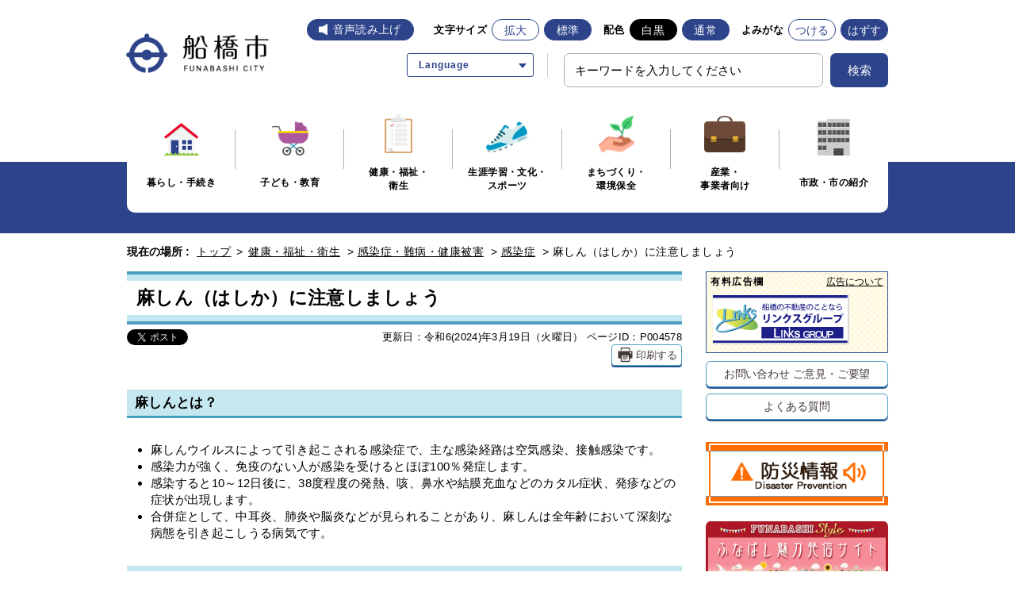

--- FILE ---
content_type: text/html
request_url: https://www.city.funabashi.lg.jp/kenkou/kansenshou/001/p004578.html
body_size: 9807
content:
<!DOCTYPE html>
<html lang="ja">
<head>
  <meta charset="utf-8">
  <meta http-equiv="X-UA-Compatible" content="IE=edge">
  <meta name="viewport" content="width=1000, maximum-scale=1">
  <meta name="keywords" content="船橋市役所,船橋市,ふなばし,funabashi,麻しん,麻疹,はしか,麻しんマニュアル,麻しん対応マニュアル,麻疹マニュアル,麻疹対応マニュアル,マニュアル,麻しん発生届,麻疹発生届,発生届,">
  <meta name="description" content="麻しんに関する情報提供を行っています。">

  <meta property="og:title" content="麻しん（はしか）に注意しましょう">
  <meta property="og:type" content="website">
  <meta property="og:description" content="麻しんに関する情報提供を行っています。">
  <meta property="og:url" content="https://www.city.funabashi.lg.jp/kenkou/kansenshou/001/p004578.html">
  <meta property="og:image" content="https://www.city.funabashi.lg.jp/share/imgs/main-ogimg.png">
  <meta property="og:site_name" content="船橋市ホームページ">
  <meta property="og:locale" content="ja_JP">
  <meta property="fb:app_id" content="1278061362210012">
  <meta name="twitter:card" content="summary" />
  <meta name="twitter:site" content="Funabashi_city" />

  <title>麻しん（はしか）に注意しましょう｜船橋市公式ホームページ</title>

<link rel="icon" type="image/vnd.microsoft.icon" href="/share/imgs/main-favicon.ico">
<link rel="apple-touch-icon" href="/share/imgs/main-apple-touch-icon.png">
<link rel="stylesheet" type="text/css" href="/share/style/reset.css" media=""  />
<link rel="stylesheet" type="text/css" href="/share/style/mainbase.css" media=""  />
<link rel="stylesheet" type="text/css" href="/share/style/mainmodule.css" media=""  />
<link rel="stylesheet" type="text/css" href="/share/style/mainparts.css" media=""  />
<link rel="stylesheet" type="text/css" href="/share/style/mainspbase.css" media=""  />
<link rel="stylesheet" type="text/css" href="/share/style/mainspmodule.css" media=""  />
<link rel="stylesheet" type="text/css" href="/share/style/maincolorschemebase.css" media=""  />
<link rel="stylesheet" type="text/css" href="/share/style/mainspparts.css" media=""  />
<link rel="stylesheet" type="text/css" href="/share/style/maincolorschemeparts.css" media=""  />
<link rel="stylesheet" type="text/css" href="/share/style/mainprint.css" media="print"  />

<link rel="stylesheet" href="/share/style/2021ress.min.css">
<link rel="stylesheet" href="/share/style/2021slick.css">
<link rel="stylesheet" href="/share/style/2021style.css">

<!--[if lt IE 9]>
<script src="/share/scripts/html5shiv.js"></script>
<![endif]-->
<script type="text/javascript" src="/share/scripts/jquery183.js"></script>
<script type="text/javascript" src="/share/scripts/viewport.js"></script>
<script type="text/javascript" src="/share/scripts/jquery.responsiveelements.js"></script>
<script type="text/javascript" src="/share/scripts/jquery.cookie3.js"></script>
<script type="text/javascript" src="/share/scripts/jquery.textresizer.js"></script>
<script type="text/javascript" src="/share/scripts/jquery.accessible.js"></script>
<script type="text/javascript" src="/share/scripts/maincommon.js"></script>
<script type="text/javascript" src="/share/scripts/print.js"></script>
<script src="/share/scripts/2021slick.min.js" defer></script>
<script src="/share/scripts/2021main_common.js" defer></script>
<script src="/share/scripts/2021main_top.js" defer></script>
<!-- Google tag (gtag.js) -->
<script async src="https://www.googletagmanager.com/gtag/js?id=G-F75RPTR3PT"></script>
<script>
  window.dataLayer = window.dataLayer || [];
  function gtag(){dataLayer.push(arguments);}
  gtag('js', new Date());

  gtag('config', 'G-F75RPTR3PT');
</script>

<script src="https://cdn-eas.readspeaker.com/script/8555/webReader/webReader.js?pids=wr&amp;forceAdapter=ioshtml5&amp;disable=translation,lookup" type="text/javascript" id="rs_req_Init"></script>
<script type="text/javascript" src="/share/scripts/kanabowebs104.js" ></script>
<script type="text/javascript">
    KanaboWeb.host_id = "city.funabashi";  
    KanaboWeb.progress_style="top:40px;width:200px;height:50px;";
</script>

<script type="text/javascript">
    KanaboWeb.onTranslated = function() {
	try {
		// javascriptをリロード	
		_reloadScript("/share/scripts/maincommon.js");

	} catch(e) {
		alert("error");
	}
    }
</script>

<script type="text/javascript" src="/share/scripts/js.cookie.min.js"></script>
<script type="text/javascript" src="/share/scripts/recentpages.js"></script>

	<script type="text/javascript">
		$(function() {
			$('.boxEntryFreeform table').wrap('<div class="scrollTable">');
		});
	</script>

</head>

<body>
<div id="fb-root"></div>
<script>(function(d, s, id) {
  var js, fjs = d.getElementsByTagName(s)[0];
  if (d.getElementById(id)) return;
  js = d.createElement(s); js.id = id;
  js.src = "//connect.facebook.net/ja_JP/sdk.js#xfbml=1&version=v2.5&appId=1278061362210012";
  fjs.parentNode.insertBefore(js, fjs);
}(document, 'script', 'facebook-jssdk'));</script>

<noscript>
<p>このホームページではjavascriptを使用しています。JavaScriptが無効なため一部の機能が使用できません。<br>JavaScriptを有効にしていただけると利用することができます。</p>
</noscript><div id="container" class="kenkou" data-respond="start: 620px; end: 740px; interval: 10px;">    <!-- l-header START -->
    <header class="l-redesign l-header" id="header">
    <!-- l-header__inner START -->
    <div class="l-header__inner">
        <div class="l-header__logo"><a href="/index.html"><img src="/share/imgs/logo.png" width="240" height="80" alt="船橋市"></a></div>

        <!-- l-header__tools START -->
        <div class="l-header__tools">
            <!-- l-header__toolsDisplay START -->
            <div class="l-header__toolsDisplay">
                <button type="button" class="l-header__toolsButton js-toggleButton" aria-label="文字サイズ／文字色・背景色を切り替える" data-toggle-target=".l-header__toolsInner">
                    <span>文字・色</span>
                </button>
                <!-- l-header__toolsInner START -->
                <div class="l-header__toolsInner">
                    <div class="l-header__button _voice"><div id="readspeaker_button1" class="rs_skip"><a href="https://app-eas.readspeaker.com/cgi-bin/rsent?customerid=8555&amp;lang=ja_jp&amp;readid=content&amp;url=" onclick="readpage(this.href, 'xp1'); return false;" class="rs_href" rel="nofollow" accesskey="L">音声読み上げ</a></div></div>
                    <!-- 文字サイズ START -->
                    <div class="p-fontsize">
                        <dl class="p-fontsize__inner">
                            <dt class="p-fontsize__title">文字サイズ</dt>
                            <dd class="p-fontsize__body" id="fontsize">
                                <div class="l-header__button _enlarge" id="fontsize-enlarge"><a href="#">拡大</a></div>
                                <div class="l-header__button _normal" id="fontsize-normal"><a href="#">標準</a></div>
                            </dd>
                        </dl>
                    </div>
                    <!-- 文字サイズ END -->
                    <!-- 配色 START -->
                    <div class="p-colorChenge">
                        <dl class="p-colorChenge__inner">
                            <dt class="p-colorChenge__title">配色</dt>
                            <dd class="p-colorChenge__body" id="inverse">
                                <div class="l-header__button _black" id="inverse-btn-black"><a href="#">白黒</a></div>
                                <div class="l-header__button _white" id="inverse-btn-default"><a href="#">通常</a></div>
                            </dd>
                        </dl>
                    </div>
                    <!-- 配色 END -->
                    <!-- よみがな START -->
                    <div class="p-fontKana">
                        <dl class="p-fontKana__inner">
                            <dt class="p-fontKana__title">よみがな</dt>
                            <dd class="p-fontKana__body" id="yomiselect">
                                <div class="l-header__button" id="yomi-active"><a href="javascript:KanaboWeb.execCommand('on')">つける</a></div>
                                <div class="l-header__button" id="yomi-off"><a href="javascript:KanaboWeb.execCommand('off')">はずす</a></div>
                            </dd>
                        </dl>
                    </div>
                    <!-- よみがな END -->
                </div>
                <!-- l-header__toolsInner END -->
            </div>
            <!-- l-header__toolsDisplay END -->

            <div class="l-header__links">
                 <div class="p-language">
                    <div class="p-language__wrap">
                      <a href="javascript:void(0)" class="p-language__button js-toggleButton" data-toggle-target=".p-language__inner"><span>Language</span></a>
                      <div class="p-language__inner">
                        <ul class="c-list _arrow _border cl-notranslate">
                          <li class="c-list__item"><a href="https://www.city.funabashi.lg.jp.e.ce.hp.transer.com/kenkou/kansenshou/001/p004578.html" target="_blank" rel="noopener">English</a></li>
                          <li class="c-list__item"><a href="https://www.city.funabashi.lg.jp.c.ce.hp.transer.com/kenkou/kansenshou/001/p004578.html" target="_blank" rel="noopener">中文</a></li>
                          <li class="c-list__item"><a href="https://www.city.funabashi.lg.jp.k.ce.hp.transer.com/kenkou/kansenshou/001/p004578.html" target="_blank" rel="noopener">한국어</a></li>
                          <li class="c-list__item"><a href="https://www.city.funabashi.lg.jp.s.ce.hp.transer.com/kenkou/kansenshou/001/p004578.html" target="_blank" rel="noopener">Español</a></li>
                          <li class="c-list__item"><a href="https://www.city.funabashi.lg.jp.v.ce.hp.transer.com/kenkou/kansenshou/001/p004578.html" target="_blank" rel="noopener">Tiếng Việt</a></li>
                        </ul>
                      </div>
                    </div>
                  </div>
                <!-- 検索 START -->
                <div class="c-search u-hideSP">
                    <form name="searchPC" action="/search.html" class="c-search__form">
                        <div class="c-search__formGroup">
                            <label class="c-search__formLabel"><input id="searchQueryPC" class="txtSearch" style="ime-mode: active" name="q" type="text" placeholder="キーワードを入力してください"></label>
                        </div>
                        <input style="display: none" name="dummy" type="text" />
                        <input type="hidden" name="cof" value="FORID:10" />
                        <input type="hidden" name="ie" value="UTF-8" />
                        <button type="submit" name="submit" class="c-search__formSubmit"onclick="addsitesearch('searchQueryPC', '');"><span>検索</span></button>
                    </form>
                </div>
                <!-- 検索 END -->
            </div>
        </div>
        <!-- l-header__tools END -->
        <!-- 検索 START -->
        <div class="c-search u-hidePC">
            <form name="search" action="/search.html" class="c-search__form">
                <div class="c-search__formGroup">
                    <label class="c-search__formLabel"><input id="searchQuerySP" class="txtSearch" style="ime-mode: active" name="q" type="text" placeholder="キーワードを入力してください"></label>
                </div>
                <input style="display: none" name="dummy" type="text" />
                <input type="hidden" name="cof" value="FORID:10" />
                <input type="hidden" name="ie" value="UTF-8" />
                <button type="submit" name="submit" class="c-search__formSubmit"onclick="addsitesearch('searchQuerySP', '');"><span>検索</span></button>
            </form>
        </div>
        <!-- 検索 END -->
        <div id="xp1" class="rs_preserve rs_skip rs_splitbutton rs_addtools rs_exp"></div>
    </div>
    <!-- l-header__inner END -->
</header>
    <!-- l-header END -->
     <!-- l-globalNav START -->
    <div class="l-globalNavWrap">
    <div class="l-globalNavWrap__body">
        <div class="l-globalNavWrap__inner">
            <button type="button" class="l-globalNav__button u-hidePC js-accordion" aria-label="メニューを開く">
                <span>メニューを開く</span>
            </button>
            <nav class="l-globalNav">
            <div class="l-globalNav__list">
                <div class="l-globalNav__item"><a href="/kurashi/index.html"><i class="l-globalNav__image"><img src="/share/imgs/icon_kurashi.png" width="46" height="42" alt=""></i><span>暮らし・手続き</span></a></div>
                <div class="l-globalNav__item"><a href="/kodomo/index.html"><i class="l-globalNav__image"><img src="/share/imgs/icon_kodomo.png" width="46" height="43" alt=""></i><span>子ども・教育</span></a></div>
                <div class="l-globalNav__item"><a href="/kenkou/index.html"><i class="l-globalNav__image"><img src="/share/imgs/icon_kenkou.png" width="35" height="49" alt=""></i><span>健康・福祉・<br class="_hierarchy">衛生</span></a></div>
                <div class="l-globalNav__item"><a href="/gakushu/index.html"><i class="l-globalNav__image"><img src="/share/imgs/icon_gakushu.png" width="54" height="39" alt=""></i><span>生涯学習・文化・<br>スポーツ</span></a></div>
                <div class="l-globalNav__item"><a href="/machi/index.html"><i class="l-globalNav__image"><img src="/share/imgs/icon_machi.png" width="45" height="46" alt=""></i><span>まちづくり・<br class="_hierarchy">環境保全</span></a></div>
                <div class="l-globalNav__item"><a href="/jigyou/index.html"><i class="l-globalNav__image"><img src="/share/imgs/icon_jigyou.png" width="52" height="46" alt=""></i><span>産業・<br class="_hierarchy">事業者向け</span></a></div>
                <div class="l-globalNav__item"><a href="/shisei/index.html"><i class="l-globalNav__image"><img src="/share/imgs/icon_shisei.png" width="42" height="46" alt=""></i><span>市政・市の紹介</span></a></div>
            </div>
            </nav>
        </div>
    </div>
</div>    <!-- l-globalNav END --><!--================= Content start ==================-->
<div id="content"><!--============== Content Top start ==============-->
<div id="contentTop">
<div class="boxInner clearfix"><!--======== Breadcrumb start ========-->
<nav class="boxBreadcrumb">
  <dl class="clearfix">
  <dt>現在の場所 :</dt>
  <dd>
  <span><a href="/index.html">トップ</a> &gt; </span>
  <span><a href="/kenkou/index.html">健康・福祉・衛生</a></span> &gt;   <span><a href="/kenkou/kansenshou/index.html">感染症・難病・健康被害</a></span> &gt;   <span><a href="/kenkou/kansenshou/001/index.html">感染症</a></span> &gt; <span>麻しん（はしか）に注意しましょう</span>  </dd>
  </dl>
</nav>
<!--======== //Breadcrumb end ========--></div>
</div>
<!--============== //Content Top end ==============--><!--============== Content Main start ==============-->
<div id="contentMain">
<div class="boxInner clearfix"><!--============ Main start ============-->
<div id="main"><!--======== ▼Entry Body start ========-->
<div class="boxEntryBody clearfix"><!--==== ▽Entry Head start ====-->
<div class="boxEntryHead clearfix">
<h1>麻しん（はしか）に注意しましょう</h1>
</div>
<!--==== //Entry Head end ====--><!--==== ▽Entry Meta start ====-->
<div class="boxEntryMeta clearfix">
<div class="boxEntryMetaRight">
<p class="boxEntryDate">更新日：令和6(2024)年3月19日（火曜日）</p>
<p class="boxEntryID">ページID：P004578</p>
    <p class="btnPrint btnLink btnWhite mediaPC"><a href="javascript:PrintPage()"><span>印刷する</span></a></p></div>
<div class="boxEntryMetaLeft">
<div class="boxSNS">
<ul>
    <li class="btnShareTwitter"><a class="twitter-share-button" href="https://twitter.com/share">Tweet</a> <script>!function(d,s,id){var js,fjs=d.getElementsByTagName(s)[0],p=/^http:/.test(d.location)?'http':'https';if(!d.getElementById(id)){js=d.createElement(s);js.id=id;js.src=p+'://platform.twitter.com/widgets.js';fjs.parentNode.insertBefore(js,fjs);}}(document, 'script', 'twitter-wjs');</script></li>
    <li class="btnShareFacebook">
    <div class="fb-share-button" data-href="/kenkou/kansenshou/001/p004578.html" data-layout="button_count"> </div>
    </li>
</ul>
</div>
</div>
</div>
<!--==== //Entry Meta end ====--><!--==== ▽Entry Content start ====-->
<div class="boxEntryContent clearfix"><!--=== Entry Freeform start ===-->
<div class="boxEntryFreeform"><h2>麻しんとは？</h2>

<ul>
  <li>麻しんウイルスによって引き起こされる感染症で、主な感染経路は空気感染、接触感染です。</li>
  <li>感染力が強く、免疫のない人が感染を受けるとほぼ100％発症します。</li>
  <li>感染すると10～12日後に、38度程度の発熱、咳、鼻水や結膜充血などのカタル症状、発疹などの症状が出現します。</li>
  <li>合併症として、中耳炎、肺炎や脳炎などが見られることがあり、麻しんは全年齢において深刻な病態を引き起こしうる病気です。</li>
</ul>

<h2>感染予防のポイント</h2>

<ul>
  <li>予防接種を行うことが効果的です。これまでに麻しんワクチンを接種していない人は、接種しておきましょう。</li>
  <li>免疫を持っていない人が麻しん患者と接触した場合、接触した時期から3日以内ならワクチンを接種すると発病を抑制する効果があるといわれています。</li>
  <li>麻しんは感染力が強いので、麻しんを疑う症状が現れた場合は、必ず事前に医療機関に電話連絡でその旨を伝え、医療機関の指示に従って受診しましょう。</li>
  <li>受診時は、周囲への感染を防ぐため、公共交通機関等の利用を避けましょう。</li>
</ul>

<h2>医療機関の方へ</h2>

<ul>
  <li>麻しんは、感染症法の全数把握が必要な5類感染症です。</li>
  <li>その中でも診断の際には直ちに届け出が必要な感染症となっております。&nbsp;</li>
  <li>麻しん疑いの患者を診察した場合、ウイルス遺伝子検査を実施しますので、まず保健所へご一報ください。検体採取について、ご協力をお願いします。<br />
    ※麻しん疑いの患者を診察した場合の流れについては<a href="./p004578_d/fil/masinutagaihasseiji.pdf">こちら</a>をご確認ください。<br />
    ※必要な書類については<a href="./p004578_d/fil/mashinmanyuaruyoushiki.pdf">こちら</a>からダウンロードしてください。<br />
    　</li>
</ul>

<h2>麻しん（はしか）の排除に向けて</h2>

<p>麻しんは感染力が強く、感染するとほぼ100%発症し、重症化しやすい感染症です。特別な治療法はありませんが、予防接種により発症の予防や重症化を防ぐことが可能です。<br />
我が国においては、平成27年3月27日、世界保健機関西太平洋地域事務局より、麻しん排除状態(※)にあることが認定されました。その後も麻しん排除の状態を維持することを目標としています。また、ウイルス分離・検出状況からは平成22年11月以降は海外由来型のみであり、平成19年・20年に国内で大流行の原因となった遺伝子型D5は見られておりません。<br />
千葉県も、「県内麻しん患者ゼロ」を目標に定め、船橋市も県の目標に沿って麻しん排除に向けた取り組みを行っています。<br />
船橋市においても、麻しん発生時に迅速に対応するため、「麻しん対応マニュアル」を作成し配布しています。<br />
麻しんの定期接種対象者で、まだ予防接種を受けていない方は早めに受けるようにしましょう。発熱（38度前後）、咳、鼻水、発疹などの症状があるときは、早めに医療機関を受診してください。また、症状の他、予防接種歴、渡航歴、そして、周囲に帰国してからの麻しん発症者等の接触の有無を確認ください。<br />
※排除達成の認定基準<br />
適切なサーベイランス制度の下、土着株による麻しんの感染が3年間確認されていないこと、又は遺伝子型の解析によりそのことが示唆されることを言います。</p>

<h2>定期予防接種の対象者</h2>

<p>&nbsp;MR（麻しん風しん混合）ワクチンとして、定期接種を実施しています。</p>

<ul>
  <li>第1期　1歳の誕生日から2歳の誕生日の前日までにある方<br />
    ～1歳の誕生日を迎えたら、できる限り早く（1歳3か月までを目安に）予防接種を受けましょう～</li>
</ul>

<ul>
  <li>第2期　5歳以上7歳未満で小学校就学前1年間（幼稚園・保育園の年長に相当する4月1日～翌年3月31日の間）にある方<br />
    ～麻しんは感染力が非常に強いため、集団生活の中で発症すると集団感染になる可能性があります。小学校での集団生活が始まる前に、できる限り早く予防接種を受けましょう～</li>
</ul>

<div>　※上記対象者以外の方がワクチンを接種する場合は任意予防接種となり、現在、本市では接種に</div>

<div>　　係る費用の公費助成制度はございません。</div>

<div>　　接種費用は医療機関ごとに定められており、全額自己負担となります。</div>

<div>　　接種を希望の方は、ワクチンを取り扱っている医療機関に直接ご相談ください。</div>

<h2>ご相談は下記へ&nbsp;</h2>

<ul>
  <li>麻しん全般に関すること：保健所　健康危機対策課　結核感染症係　電話047-409-2867</li>
  <li>予防接種に関すること　：健康部　健康づくり課　電話047-409-3404</li>
</ul></div>
<!--=== //Entry Freeform end ===--><div class="styleH4"><h2>ファイルダウンロード</h2></div>

  <!--== File Dowmload start ==-->
  <div class="boxFileDowmload">
    <ul>
    <li><a class="mark_icon" href="p004578_d/fil/mashinmanyuaruhyosshi.pdf" target="_blank"><img width="16" height="16" alt="" src="/share/imgs/i-pdf.gif" class="mark_icon">麻しんマニュアル第5版表紙目次（ＰＤＦ形式168キロバイト）</a></li>    <li><a class="mark_icon" href="p004578_d/fil/mashinmanyuaruhonbun.pdf" target="_blank"><img width="16" height="16" alt="" src="/share/imgs/i-pdf.gif" class="mark_icon">麻しんマニュアル第5版本文（ＰＤＦ形式952キロバイト）</a></li>    <li><a class="mark_icon" href="p004578_d/fil/mashinmanyuaruyoushiki.pdf" target="_blank"><img width="16" height="16" alt="" src="/share/imgs/i-pdf.gif" class="mark_icon">麻しんマニュアル第5版様式集（ＰＤＦ形式678キロバイト）</a></li>    <li><a class="mark_icon" href="p004578_d/fil/mashinhasseitodoke.pdf" target="_blank"><img width="16" height="16" alt="" src="/share/imgs/i-pdf.gif" class="mark_icon">麻しん発生届（ＰＤＦ形式164キロバイト）</a></li>    <li><a class="mark_icon" href="p004578_d/fil/mashinhasseitodoke.doc" target="_blank"><img width="16" height="16" alt="" src="/share/imgs/i-word.gif" class="mark_icon">麻しん発生届（ワード形式59キロバイト）</a></li>    <li><a class="mark_icon" href="p004578_d/fil/masin.pdf" target="_blank"><img width="16" height="16" alt="" src="/share/imgs/i-pdf.gif" class="mark_icon">麻しん発生届出基準（ＰＤＦ形式337キロバイト）</a></li>    <li><a class="mark_icon" href="p004578_d/fil/masinutagaihasseiji.pdf" target="_blank"><img width="16" height="16" alt="" src="/share/imgs/i-pdf.gif" class="mark_icon">麻しん疑い患者診断時の流れ（ＰＤＦ形式199キロバイト）</a></li>      <dd>
<div class="title_right"><img class="mark_icon" alt="" src="/share/imgs/comn_arrow_maru.gif" />PDFファイルの閲覧には、<a href="http://get.adobe.com/jp/reader/">Adobe Reader</a>（無料）が必要です。</div>
      </dd>
    </ul>
  </div>
  <!--== //File Dowmload end ==--> <div class="styleH4"><h2>関連するその他の記事</h2></div>

  <!--== Arw List start ==-->
  <div class="boxArwList icnArw icnOrange">
    <ul>
<li><a href="/kodomo/kenkou/005/p002454.html">乳幼児を対象とした予防接種</a></li><li><a href="/kodomo/kenkou/005/p002426.html">児童・生徒を対象とした予防接種</a></li><li><a href="http://www.nih.go.jp/niid/ja/diseases/ma/measles.html" target="_blank">国立感染症研究所ホームページ</a><span>（新しいウインドウが開きます。）</span></li>    </ul>
  </div>
  <!--== //Arw List end ==-->  <!--== Contact Area start ==-->
  <div class="boxContactArea">
    <h3>このページについてのご意見・お問い合わせ</h3>
    <div class="boxCont">
    <dl>
    <dt>保健所健康危機対策課 結核感染症係</dt>
    <dd>
      <ul class="clearfix">
      <li class="txtTell">電話 047-409-2867</li>
      <li class="txtFax">FAX 047-409-6301</li>
      <li class="btnSubmit btnLink btnLightBlue"><a href="https://www.city.funabashi.lg.jp/inquiry/mailform070208_07020802.html?PAGE_NO=4578"><span>メールフォームでの<br>ご意見・お問い合わせ</span></a></li>
      </ul>
      <p>〒273-8506千葉県船橋市北本町1-16-55</p>
      <p>受付時間：午前9時から午後5時まで　休業日：土曜日・日曜日・祝休日・12月29日から1月3日</p>
    </dd>
    </dl>
    </div>
  </div>
  <!--== //Contact Area end ==--></div>
<!--==== //Entry Content end ====--></div>
<!--======== //Entry Body end ========--></div>
<!--============ //Main end ============--><!--============ Side start ============-->
<div id="side"><!--====== ▼Side Banner Area start ======-->
<div class="boxSide boxSideBnrArea">
  <dl>
  <dt>有料広告欄 <a href="/other/0002/p011444.html">広告について</a></dt>
  <dd>
    <ul class="clearfix">
    <li><a href="https://links-g.com/" target="_blank"><img src="/share/bnr/125.gif" alt="株式会社リンクス・ビルド" onclick="getElementById('dmimg').src = '/cgi-bin/view/pageview.cgi?PAGE_KIND_CD=15&amp;PAGE_NO=125&amp;OUTPUT_FG=1'"></a><img id="dmimg" src="" style="" alt="" width="1" height="1" /></li>
    </ul>
  </dd>
  </dl>
</div>
<!--====== //Side Banner Area end ======--><!--====== ▼Side Button Link start ======-->
<div class="boxSide boxSideBtnLink">
  <ul class="clearfix">
  <li class="btnLink btnWhite"><a href="/other/0002/p011407.html">お問い合わせ <br class="mediaSP">ご意見・ご要望</a></li>
  <li class="btnLink btnWhite"><a href="/faq/kurashi/index.html">よくある質問</a></li>
  </ul>
</div>
<!--====== //Side Button Link end ======--><!--====== ▼Side Banner List start ======-->
<div class="boxSide boxSideBnrList">
  <ul class="clearfix">
  <li><a href="/bousai/index.html"><img src="/share/imgs/main-side-bnr-bousai.png" alt="バナー"></a></li>
  <li><a href="/funabashistyle/jp/index.html"><img src="/share/imgs/main-side-bnr-style.png" alt="バナー"></a></li>
  </ul>
</div>
<!--====== //Side Banner List end ======-->
<!--====== ▼Side Link List start ======-->
<div class="boxSide boxSideLinkList boxAcc">
  <dl>
  <dt class="btnAcc">「感染症」の他の記事</dt>
  <dd class="boxAccCont boxLineList icnArw icnOrange">
  <ul class="clearfix">    <li><a href="/kenkou/kansenshou/001/p139608.html">この冬、年末年始に向けた感染症対策　　　　　　　　　　　　　　　　　　　　　～発熱などの体調不良時への備えをお願いします～</a></li>    <li><a href="/faq/kenkou/kansenshou/003/p134723.html">令和7年度結核定期健康診断報告書の提出について</a></li>    <li><a href="/kenkou/kansenshou/001/p129859.html">腸管出血性大腸菌（O157）感染症に伴う溶血性尿毒症症候群（HUS）の発生について（対応終了）</a></li>    <li><a href="/kenkou/kansenshou/001/p125485.html">IHEAT要員（保健所等の感染症対応業務を支援いただける専門職）の募集について</a></li>    <li><a href="/kenkou/kansenshou/001/mashin2024.html">船橋市内における麻しん患者の発生について</a></li>    <li><a href="/kenkou/kansenshou/001/p130252.html">新型コロナウイルス感染症の医療費について（令和6年4月以降）</a></li>    <li><a href="/kenkou/kansenshou/001/p124466.html">発熱等の症状があるとき（主な相談先等）</a></li>    <li><a href="/kenkou/kansenshou/001/p115700.html">ふなばし感染症情報（現在の発生状況、感染対策のポイント）</a></li>    <li><a href="/kenkou/kansenshou/001/p124182.html">新型コロナウイルス感染症について</a></li>    <li><a href="/kenkou/kansenshou/001/p124772.html">主な感染症について</a></li>    <li><a href="/kenkou/kansenshou/001/p092850.html">梅毒に注意しましょう</a></li>    <li><a href="/kenkou/kansenshou/001/p004578.html">麻しん（はしか）に注意しましょう</a></li>    <li><a href="/kenkou/kansenshou/001/p114368.html">新型コロナウイルス感染症 令和6年度以降の対応について</a></li>    <li><a href="/kenkou/kansenshou/001/p124774.html">船橋市感染症の予防のための施策の実施に関する計画（船橋市感染症予防計画）</a></li>    <li><a href="/kenkou/kansenshou/001/p124919.html">その他の感染症について</a></li>  </ul>
  </dd>
  </dl>
</div>
<!--====== //Side Link List end ======-->
<!--====== ▼Side Link List start ======-->
<div class="boxSide boxSideLinkList boxAcc">
  <dl>
  <dt class="btnAcc">最近見たページ</dt>
  <dd class="boxAccCont boxLineList icnArw icnOrange">
    <ul class="recentPages clearfix">
    </ul>
  </dd>
  </dl>
</div>
<!--====== //Side Link List end ======-->
</div>
<!--============ //Side end ============--></div>
</div>
<!--============== //Content Main end ==============--><!--============== Content Bottom start ==============-->
<div id="contentBtm">
<div class="boxInner clearfix"><!--======== Breadcrumb start ========-->
<nav class="boxBreadcrumb">
  <dl class="clearfix">
  <dt>現在の場所 :</dt>
  <dd>
  <span><a href="/index.html">トップ</a> &gt; </span>
  <span><a href="/kenkou/index.html">健康・福祉・衛生</a></span> &gt;   <span><a href="/kenkou/kansenshou/index.html">感染症・難病・健康被害</a></span> &gt;   <span><a href="/kenkou/kansenshou/001/index.html">感染症</a></span> &gt; <span>麻しん（はしか）に注意しましょう</span>  </dd>
  </dl>
</nav>
<!--======== //Breadcrumb end ========--></div>
</div>
<!--============== //Content Bottom end ==============--></div>
<!--================= //Content end ==================--><!-- l-footer START -->
<footer class="l-redesign l-footer">
    <div class="l-pagetop js-pagetop"><a href="#container" class="l-pagetop__link" aria-label="ページトップへ戻る"></a></div>
    <div class="l-footer__wrap">
        <div class="l-footer__inner">
            <div class="l-footer__informaiton">
                <div class="l-footer__informaitonLogo">
                    <span><img src="/share/imgs/logo_footer.png" width="48" height="37" alt="船橋市役所" decoding="async"></span>
                </div>
                <div class="l-footer__informaitonAddress">
                    <address>〒273-8501 千葉県船橋市湊町2-10-25<br class="u-brSP">（<a href="/shisetsu/shiyakusho/shiyakusho/0001/0001/p011000.html">地図・ご案内</a>）</address>
                    <small><span>代表電話 047-436-2111</span><span><a href="/other/0002/p011407.html">お問い合わせ</a></span></small>
                    <p>開庁時間 月曜から金曜までの午前9時から午後5時まで（祝休日・年末年始を除く）</p>
                </div>
            </div>
            <nav class="l-footer__nav">
                <ul class="c-list">
                    <li class="c-list__item"><a href="/sitemap.html"><span>サイトマップ</span></a></li>
                    <li class="c-list__item"><a href="/other/0002/p011403.html"><span>このサイトについて</span></a></li>
                    <li class="c-list__item"><a href="/other/0002/p011402.html"><span>個人情報の取り扱い</span></a></li>
                    <li class="c-list__item"><a href="/other/0002/p011401.html"><span>著作権・リンク・免責事項</span></a></li>
                </ul>
            </nav>
        </div>
    </div>
    <div class="l-footer__inner">
        <small class="l-footer__copy">&copy;船橋市</small>
    </div>
</footer>
<!-- l-footer END -->
<img src="/cgi-bin/view/pageview.cgi?PAGE_KIND_CD=3&amp;PAGE_NO=4578&amp;OUTPUT_FG=1" style="display:none;" alt="" width="1" height="1" />
<script type="text/javascript">fnGoogleAnalytics();</script>
</div><script type="text/javascript" src="/_Incapsula_Resource?SWJIYLWA=719d34d31c8e3a6e6fffd425f7e032f3&ns=2&cb=361443232" async></script></body>
</html><!--iSign_HMAC_AES_SHA1-BEGIN:9DAB17E2287BC8FC1348F52B2BCB383AD1BAB2E5886585C5695B6A66C89418E4:iSign_HMAC_AES_SHA1-END-->

--- FILE ---
content_type: text/css
request_url: https://www.city.funabashi.lg.jp/share/style/mainmodule.css
body_size: 7340
content:
@charset "utf-8";

/*  =============================================================

　　共通モジュール設定

============================================================= */


/*  全体・コンテナー 設定
---------------------------------------------*/

#container {
}


/*  リンク 設定
-------------------------- */

/* -- 動き滑らか -- */
#header a,
#content a img,
#footer a {
  transition: all 0.4s ease-in-out;
}

/* -- 半透明 -- */
#content a:hover img,
#content a:focus img {
  opacity: 0.6;
}


/*  画像　設定
-------------------------- */

/* フレーム付き画像 */
.imgFrame {
  padding: 10px;
  border: 1px solid #fff;
  background: #fff;
}


/*  テキスト 設定
-------------------------- */

/* 赤色 */
.txtRed {
  color: #d90000;
}

/* 灰色 */
.txtGrey {
  color: #666;
}


/*  アイコン　設定
-------------------------- */
    
/* -- 矢印アイコン -- */
.icnArw a,
.btnAcc.icnArw span,
.ttlMain.icnArw span,
.icnArw .active > * {
  display: inline-block;
  *display: inline;/* IE7用 */
  *zoom: 1;/* IE7用 */
  position: relative;
  padding-left: 20px;
}

/* 矢印 */
.icnArw a::before,
.btnAcc.icnArw span::before,
.ttlMain.icnArw span::before,
.icnArw .active > *::before {
  position: absolute;
  top: 5px;
  left: 0;
  width: 0;
  height: 0;
  border-top: 4px solid transparent;
  border-right: 4px solid transparent;
  border-bottom: 4px solid transparent;
  border-left: 10px solid #fff;
  content: "";
}

.btnAcc.icnArw a::before,
.ttlMain.icnArw a::before {
  display: none;
}

/* 白色矢印 */
.icnArw.icnWhite a::before,
.btnAcc.icnArw.icnWhite span::before,
.ttlMain.icnArw.icnWhite span::before,
.icnArw.icnWhite .active > *::before {
  border-left-color: #fff;
}

/* 青色矢印 */
.icnArw.icnBlue a::before,
.btnAcc.icnArw.icnBlue span::before,
.ttlMain.icnArw.icnBlue span::before,
.icnArw.icnBlue .active > *::before {
  border-left-color: #2b5493;
}

/* 水色矢印 */
.icnArw.icnLightBlue a::before,
.btnAcc.icnArw.icnLightBlue span::before,
.ttlMain.icnArw.icnLightBlue span::before,
.icnArw.icnLightBlue .active > *::before {
  border-left-color: #4ba0c2;
}

/* オレンジ色矢印 */
.icnArw.icnOrange a::before,
.btnAcc.icnArw.icnOrange span::before,
.ttlMain.icnArw.icnOrange span::before,
.icnArw.icnOrange .active > *::before {
  border-left-color: #f0af0a;
}

/* ページリンク */
.btnPageLink a::before {
  top: 3px;
  border-top-width: 6px;
  border-right-width: 6px;
  border-bottom-width: 6px;
  border-left-width: 14px;
}


/*  コンテンツ　設定
---------------------------------------------*/

#content {
}


/*  ボタン
-------------------------- */

/* -- 角丸ボタン -- */

.btnLink > * {
  display: inline-block;
  *display: inline;/* IE7用 */
  *zoom: 1;/* IE7用 */
  transition: all 0.4s ease-in-out;
  padding: 3px 5px;
  border: 1px solid #4ba0c2;
  border-radius: 4px;
  box-shadow: 0 2px #2b5493;
  background-color: #fff;
  color: #423a38;
  font-family: "segoe UI", "ヒラギノ丸ゴ Pro W4","Hiragino Maru Gothic Pro" ,"メイリオ", Meiryo, Verdana, sans-serif;
  text-align: center;
  text-decoration: none !important;
  letter-spacing: -0.1px;
  line-height: 1.4em;
  cursor: pointer;
}

/* 角丸ボタン・白色 */
.btnLink.btnWhite > *,
.btnLink.btnFuriOn > *,
.furigana .btnLink.btnFuriOff > * {
  background: #fff;
  text-shadow: 1px 1px #fff;
}

/* 角丸ボタン・黒色 */
.btnLink.btnBlack > * {
  background-color: #000;
  color: #fff;
}

/* 角丸ボタン・青色 */
.btnLink.btnBlue > * {
  background-image: url(/share/imgs/main-content-btn-bg-border-pc.png);
  background-repeat: repeat;
  background-color: #fff;
  color: #423a38 !important;
  text-shadow: 1px 1px #fff;
}

/* 角丸ボタン・水色 */
.btnLink.btnLightBlue > * {
  border: none;
  background-color: #c5e8f0;
  box-shadow: 0 2px #4ba0c2;
  color: #423a38 !important;
}

/* 角丸ボタン・送信ボタン＆戻るボタン */
.btnLink.btnSubmit > *,
.btnLink.btnBack > * {
  margin-bottom: 20px;
  padding: 12px 15px;
  border-radius: 6px !important;
  box-shadow: 0 4px #4ba0c2;
  font-size: 1.15em;
  font-weight: bold;
  -webkit-font-smoothing: antialiased;
  -moz-osx-font-smoothing: grayscale;
}

.btnLink.btnSubmit > * {
  letter-spacing: 1px;
}

/* 角丸ボタン・戻るボタン */
.btnLink.btnBack.icnArw > * {
  padding-left: 32px;
}

/* 角丸ボタン矢印設定・戻るボタン＆PREVボタン */
.btnLink.btnBack.icnArw > *::before,
.btnLink.btnPrev.icnArw > *::before {
  top: 50%;
  left: 5px;
  margin-top: -6px;
  border-top-width: 6px;
  border-right-width: 14px;
  border-bottom-width: 6px;
  border-left-width: 6px;
  border-right-color: #f0af0a;
  border-left-color: transparent; 
}

/*mtn*/
.btnLink.btnBack.icnArw > *::before, 
.btnLink.btnPrev.icnArw .left_arrow > *::before {
  border-left-color:transparent;
  border-right-color:#f0af0a;
  border-width:6px 14px 6px 6px;
  left:-28px;
  margin-top:-5px;
  top: 50%;
}
/*end*/


/* 角丸ボタン・PREVボタン＆Nextボタン */
.btnLink.btnPrev {
  float: left;
}

.btnLink.btnNext {
  float: right;
}

.btnLink.btnPrev.icnArw > *,
.btnLink.btnNext.icnArw > * {
  border-radius: 6px;
  box-shadow: 0 3px #2b5493;
  padding: 8px 12px;
  color: #423a38;
}

/* 角丸ボタン・PREVボタン */
.btnLink.btnPrev.icnArw > * {
  padding-left: 30px;
}

.btnLink.btnPrev.icnArw > *::before {
  left: 2px;
}

/* 角丸ボタン・Nextボタン */
.btnLink.btnNext.icnArw > * {
  padding-right: 30px;
}

.btnLink.btnNext.icnArw > *::before {
  top: 50%;
  left: auto;
  right: 2px;
  margin-top: -6px;
  border-top-width: 6px;
  border-right-width: 6px;
  border-bottom-width: 6px;
  border-left-width: 14px;
}

/*mtn*/
.btnLink.btnNext.icnArw .right_arrow > *::before {
    top: 50%;
  left: auto;
  right: -28px;
  margin-top: -5px;
  border-top-width: 6px;
  border-right-width: 6px;
  border-bottom-width: 6px;
  border-left-width: 14px;
}
/*end*/

/* 角丸ボタン・灰色＆ボタン触れた時 */
.btnLink.btnGrey > *,
.btnLink.btnFuriOff > *,
.furigana .btnLink.btnFuriOn > *,
.btnLink.btnWhite.on > *,
.btnLink.btnWhite .textresizer-active,
.btnLink > *:hover,
.btnLink > *:focus,
.btnLink.btnWhite > *:hover,
.btnLink.btnWhite > *:focus,
.btnLink.btnFuriOn > *:hover,
.btnLink.btnFuriOn > *:focus,
.furigana .btnLink.btnFuriOff > *:hover,
.furigana .btnLink.btnFuriOff > *:focus {
  border-color: #a18f85;
  box-shadow: 0 2px #5e5e5e;
  background-color: #d1d1d1;
}

/* 角丸ボタン・黒色触れた時 */
.btnLink.btnBlack > *:hover,
.btnLink.btnBlack > *:focus {
  color: #333;
}

/* 角丸ボタン・青色触れた時 */
.btnLink.btnBlue > *:hover,
.btnLink.btnBlue > *:focus,
.btnLink.btnLightBlue > *:hover,
.btnLink.btnLightBlue > *:focus {
  box-shadow: 0 2px #5e5e5e;
  background-color: #d1d1d1;
  background-image: none;
}

/* 角丸ボタン・送信ボタン＆戻るボタン */
.btnLink.btnSubmit > *:hover,
.btnLink.btnSubmit > *:focus,
.btnLink.btnBack > *:hover,
.btnLink.btnBack > *:focus {
  box-shadow: 0 4px #4ba0c2;
}

/* 角丸ボタン・ボタン触れた時文字色 */
.btnLink.btnGrey > *:hover,
.btnLink.btnGrey > *:focus,
.btnLink.btnFuriOff > *:hover,
.btnLink.btnFuriOff > *:focus,
.furigana .btnLink.btnFuriOn > *:hover,
.furigana .btnLink.btnFuriOn > *:focus,
.btnLink.btnWhite.on > *:hover,
.btnLink.btnWhite.on > *:focus,
.btnLink.btnWhite .textresizer-active:hover,
.btnLink.btnWhite .textresizer-active:focus {
  color: #423a38;
}

/* 角丸ボタン内・span設定 */
.btnLink > * span {
  display: inline-block;
  *display: inline;/* IE7用 */
  *zoom: 1;/* IE7用 */
  vertical-align: middle;
}

/* 角丸ボタン内・画像設定 */
.btnLink > * .imgLink {
  padding-right: 10px;
  text-align: center;
}

.btnLink > * .imgLink img {
  border-radius: 6px;
}

.btnLink > *:hover .imgLink img,
.btnLink > *:focus .imgLink img {
  opacity: 1 !important;
}

/* 角丸ボタン内・テキスト設定 */
.btnLink > * .txtLink {
  text-decoration: none;
  text-align: left;
}

/*  テーブル
-------------------------- */

.boxTable {
  width: 100%;
  margin-bottom: 30px;
  border: 1px solid #a18f85;
  border-top: none;
  border-left: none;
  font-size: 1.1em;
}

.boxTable tr {
  border-top: 1px solid #a18f85;
}

.boxTable th,
.boxTable td {
  padding: 13px;
  border-left: 1px solid #a18f85;
}

.boxTable th {
  width: 206px;
  background: #f6f6f6;
  font-weight: bold;
  -webkit-font-smoothing: antialiased;
  -moz-osx-font-smoothing: grayscale;
}

.boxTable label {
  margin-right: 30px;
}


/*  アコーディオン・メニュー
-------------------------- */

#container.gt740 .boxAcc .boxAccCont {
  display: block !important;
}


/*  パンくず
-------------------------- */

.boxBreadcrumb {
  padding: 15px 0;
  letter-spacing: 0.5px;  
} 

#contentBtm .boxBreadcrumb {
  border-top: 1px solid #a18f85;
}

.boxBreadcrumb dt {
  float: left;
  width: 88px;
  font-weight: bold;
  -webkit-font-smoothing: antialiased;
  -moz-osx-font-smoothing: grayscale;
  letter-spacing: 0;
}

.boxBreadcrumb dd {
  padding-left: 88px;
}

/* リンク */
.boxBreadcrumb a {
  margin-right: 2px;
  text-decoration: underline;
}

.boxBreadcrumb a:hover {
  text-decoration: none;
}

.boxBreadcrumb span {
  margin-right: 2px;
}


/*  タイトル
-------------------------- */

.boxCategoryTitle,
.boxCategoryTitle *,
.boxSubCategoryTitle,
.boxSubCategoryTitle *,
.ttlSection {
  font-weight: bold;
  -webkit-font-smoothing: antialiased;
  -moz-osx-font-smoothing: grayscale;
}

/* カテゴリータイトル */

.boxCategoryTitle {
  margin-bottom: 20px;
  padding: 15px 15px 10px;
  border-bottom: 10px solid #91d4e3;
  background: #c5e8f0;
  font-size: 1.8em;
}

#main .boxCategoryTitle {
  min-height: 120px;
  min-height: 0\9;
  padding: 35px 10px;
  border: none;
  background: url(/share/imgs/main-content-bg-category-title.png) no-repeat bottom;
  font-size: 2.2em;
}

/* サブカテゴリータイトル */
.boxSubCategoryTitle {
  min-height: 100px;
  min-height: 0\9;
  margin-bottom: 15px;
  padding: 25px 10px 30px;
  border-top: 10px solid #91d4e3;
  background: #c5e8f0;
  font-size: 1.75em;
}

/* セクションタイトル */
.ttlSection {  
  padding: 2px;
  border: 1px solid #4ba0c2;
  border-left-width: 10px;
  background: #2b5493;
  color: #fff;
  font-size: 1.15em;
}



/*  新着情報
-------------------------- */

.boxInfoSection {
  padding-bottom: 20px;
}

.boxInfoSection .boxSectionHead {
  margin-bottom: 5px;
  padding: 5px 10px;
  border: 1px solid #4ba0c2;
}

.boxInfoSection .boxSectionHead h2 {
  float: left;
  width: 70%;
  font-size: 1.2em;
  font-weight: bold;
  -webkit-font-smoothing: antialiased;
  -moz-osx-font-smoothing: grayscale;
}

.boxInfoSection .boxSectionHead p {
  float: right;
  width: 25%;
  font-size: 1.1em;
  text-align: right;
}

.boxInfoSection .boxSectionContent {
  padding: 0 10px;
}

/* ---- インフォ一覧 ---- */

.boxInfoList li {
  overflow: hidden\9;
  *overflow: hidden;
  clear: both;
  padding: 6px 0;
}

.boxInfoList li::after {
  display: block;
  clear: both;
  visibility: hidden;
  height: 0;
  font-size: 0;
  content: "";
}

.boxInfoList li a {
  position: relative;
  padding-left: 20px;
}

/* 矢印 */
.boxInfoList li a::before {
  top: 5px;
  border-top-width: 6px;
  border-right-width: 6px;
  border-bottom-width: 6px ;
  border-left-width: 14px;
}

.boxInfoList li .txtCont {
  float: left;
  width: 70%;
}

.boxInfoList li .txtDate {
  float: right;
  width: 30%;
  text-align: right;
  font-size: 0.9em;
}


/*  下線付きリスト
-------------------------- */

.boxLineList {
}

.boxLineList > ul > li {
  margin: 0;
  padding: 0;
  border-bottom: 1px dotted #b9aba4;
}

.boxLineList > ul > li > a,
.boxLineList > ul > li.active > * {
  display: block;
  position: relative;
  transition: all 0.4s ease-in-out;
  padding: 7px 10px 7px 25px;
}

.boxLineList > ul > li > a::before,
.boxLineList > ul > li.active > *::before {
  top: 13px;
  left: 8px;
}

.boxLineList > ul > li > a:hover,
.boxLineList > ul > li > a:focus,
.boxLineList > ul > li.active > * {
  background: #ededed;
  text-decoration: underline;
}

.boxLineList > ul > li.active > span {
  text-decoration: none !important;
}


/*  ページ一覧
-------------------------- */

.boxPageListSection {
}

.boxPageList > ul {
  margin-left: -10px;
}

.boxPageList > ul > li {
  display: inline-block;
  *display: inline;/* IE7用 */
  *zoom: 1;/* IE7用 */
  width: 239px;
  margin: 0 0 30px -0.4em;
  padding-left: 16px;
  vertical-align: top;
}

/* -- ページ一覧タイトル -- */

.boxPageList .ttlMain {
  display: block;
  background-color: #c5e8f0;
}

.boxPageList.boxClrOrange .ttlMain {
  display: block;
  background-image: url(/share/imgs/main-content-bg-obi-blue.png);
  background-repeat: no-repeat;
  background-position: bottom;
}

.boxPageList.boxClrBlue .ttlMain {
  border-top: 7px solid #91d4e3;
}

.boxPageList .ttlMain a {
  display: table-cell;
  *display: inline;/* IE7用 */
  *zoom: 1;/* IE7用 */
  transition: all 0.4s ease-in-out;
  width: 240px;
  height: 60px;
  padding: 0;
  color: #423a38;
  vertical-align: middle;
  font-size: 1.2em;
  font-weight: bold;
  -webkit-font-smoothing: antialiased;
  -moz-osx-font-smoothing: grayscale;
}

.boxPageList .ttlMain a:hover,
.boxPageList .ttlMain a:focus {
  background: #ededed;
  text-decoration: underline;
}

.boxPageList .ttlMain span {
  display: block;
  padding: 5px 10px 5px 28px;
}

.boxPageList .ttlMain span::before {
  top: 50%;
  left: 8px;
  margin-top: -4px;
}

/* -- リストリンク -- */

.boxPageList .boxLineList > ul > li:nth-child(even) {
  background: #f6f6f6;
}

.boxPageList.boxClrOrange .boxLineList > ul > li:nth-child(even) {
  background: #fffae8;
}

.boxPageList .boxLineList > ul > li > a {
  padding-top: 10px;
  padding-bottom: 10px;
}

.boxPageList .boxLineList > ul > li > a::before {
  top: 15px;
}


/*  分類一覧
-------------------------- */

.boxCateListSection {
}

.boxCateList > ul > li > a {
  padding-top: 15px;
  padding-bottom: 15px;
}

.boxCateList > ul > li > a::before {
  top: 20px;
}


/*  記事一覧
-------------------------- */

.boxArticleList > ul > li {
  overflow: hidden;
  padding: 15px 10px; 
}

.boxArticleList .txtTitle {
  float: left;
  width: 68%;
}

.boxArticleList .txtDate {
  float: right;
  width: 30%;
  text-align: right;
  font-size: 0.9em;
}

.boxArticleList .txtCont {
  clear: both;
  padding-left: 20px;
}


/*  キーワード検索
-------------------------- */

.boxSearchSection {
  margin-bottom: 20px;
}

.boxSearchSection > p {
  margin-bottom: 15px;
}

.boxSearchSection .boxSearch {
  border-radius: 10px;
  border: 1px solid #2b5493;
  background: #dbf9ff;
  padding: 15px 15px 10px;  
}

.boxSearchSection .boxSearch .ttlSearch {
  margin-top: -2px;
  padding: 0 0 5px;
  font-size: 1.1em;
  font-weight: bold;
  -webkit-font-smoothing: antialiased;
  -moz-osx-font-smoothing: grayscale;
}

.boxSearchSection .boxSearch form {
  padding: 0;
}

/* -- 入力フォーム -- */
.boxSearchSection .boxSearch .txtSearch {
  width: 92%;
  height: 34px;
  border: 1px solid #d1d1d1;
  border-right: none;
}

/* -- 検索ボタン -- */
.boxSearchSection .boxSearch .btnSearch {
  width: 8%;
  height: 36px;
  padding: 4px 0 3px 8px;
  letter-spacing: 0.6em;
  font-size: 1.05em;
  text-align: center;
}

/* ---- 説明 ---- */

.boxDescription {
  padding-top: 10px;
}

.boxDescription dt {
  padding: 2px 0;
}

.boxDescription p {
  padding-bottom: 2px;
}

.boxDescription .bgWhite {
  padding: 2px;
  background: #fff;
}

.boxDescription .txtExample {
  padding-left: 15px;
}


/*  タブ切り替え
-------------------------- */

.boxTabChange {
}

.boxTabChange .boxBtnArea dt {
  margin-left: 3px;
  padding-bottom: 5px;
  font-size: 1.1em;
  font-weight: bold;
  -webkit-font-smoothing: antialiased;
  -moz-osx-font-smoothing: grayscale;
}

/* ---- Tabボタン ---- */

.boxTabChange .boxBtnArea {
  margin: 0 -8px 0 -3px; 
}

.boxTabChange .boxBtnArea ul {
  display: table;
  width: 100.6%;
  border-collapse: separate;
  border-spacing: 3px 0;
}

.boxTabChange .boxBtnArea li {
  position: relative;
  transition: all 0.2s ease-in-out;
  display: table-cell;
  *display: inline;/* IE7用 */
  *zoom: 1;/* IE7用 */
  vertical-align: middle;
  width: 114px;
  padding: 5px 0;
  border: 1px solid #4ba0c2;
  border-radius: 5px 5px 0 0;
  background: #2b5493;
  color: #fff;
  font-size: 1.02em;
  line-height: 1.3em;
  font-weight: bold;
  -webkit-font-smoothing: antialiased;
  -moz-osx-font-smoothing: grayscale;
  text-align: center;
  text-shadow: 1px 1px 1px #423a38;
  text-decoration: none;
}

.boxTabChange .boxBtnArea li a {
  position: absolute;
  top: 0;
  left: 0;
  width: 100%;
  height: 100%;
}

.boxTabChange .boxBtnArea li span {
  display: none;
}

.boxTabChange .boxBtnArea li.selected,
.boxTabChange .boxBtnArea li:hover {
  border-bottom: 1px solid #fff;
  background: #fff;
  color: #423a38;
  text-shadow: none;
}

/* ---- Tab Content Wrap ---- */

.boxTabChange .boxTabContentWrap {
  margin-top: -1px;
  padding-top: 20px;
  border-top: 1px solid #4ba0c2;
}


/*  アコーディオンリスト
-------------------------- */

/* ---- リスト ---- */

.boxAccList > ul > li {
  position: relative;
  margin-bottom: 0;
}

/* ---- アコーディオン・ヘッダー ---- */

.boxAccList .a11yAccordionItemHeader {
  position: relative;
  font-size: 1.15em;
}

.boxAccList.boxAccBlue .a11yAccordionItemHeader {
  border-bottom: 1px solid #4ba0c2;
  background: #c5e8f0;
}

.boxAccList.boxAccOrange .a11yAccordionItemHeader {
  border-bottom: 1px solid #a18f85;
  background: #fff0ae;
  padding: 8px 14px;
}

.boxAccList .a11yAccordionItemHeader a {
  padding: 0;
}

.boxAccList .a11yAccordionItemHeader h2 {
  display: block;
  font-weight: bold;
  padding: 10px 50px 8px 12px;
}

/* -- テキスト箇所 -- */
.boxAccList .a11yAccordionItemHeaderText {
  display: block;
}

/* -- 開閉リンク -- */
.boxAccList .a11yAccordionItemHeaderLink {
  display: block;
  position: absolute;
  top: 0;
  left: 0;
  z-index: 20;
  width: 100% !important;
  height: 100%;
}

.boxAccList .a11yAccordionItemHeaderLinkShowLabel,
.boxAccList .a11yAccordionItemHeaderLinkHideLabel {
  display: block;
  overflow: hidden;
  height: 100%;
  background-repeat: no-repeat;
  background-position: 98% center;
  text-indent: -200px;
}

/* 開くボタン */
.boxAccList .a11yAccordionItemHeaderLinkShowLabel {
  background-image: url(/share/imgs/main-content-bg-acc-black-open.png);
}

/* 閉じるボタン */
.boxAccList .a11yAccordionItemHeaderLinkHideLabel {
  background-image: url(/share/imgs/main-content-bg-acc-black-close.png);
}

/* ---- アコーディオン・内容（非表示箇所） ---- */

.boxAccList .a11yAccordionHideArea {
  border-bottom: 2px solid #a18f85;
  background: #fff;
}

.boxAccList.boxAccBlue .a11yAccordionHideArea {
  border-bottom-color: #4ba0c2;
}

/* -- サブタイトル -- */

.boxAccList .a11yAccordionHideArea .ttlSub {
  padding: 5px 12px;
  background: #dbf9ff;
  font-size: 1em;
  font-weight: bold;
  -webkit-font-smoothing: antialiased;
  -moz-osx-font-smoothing: grayscale;
}

/* -- 下線付きリスト -- */

.boxAccList .a11yAccordionHideArea .boxLineList > ul > li {
  border-bottom-style: solid;
}

.boxAccList .a11yAccordionHideArea .boxLineList > ul > li > a {
  padding-left: 50px;
}

.boxAccList .a11yAccordionHideArea .boxLineList > ul > li > a::before {
  top: 12px;
  left: 34px;
  border-top-width: 5px;
  border-right-width: 5px;
  border-bottom-width: 5px;
  border-left-width: 11px;
}


/*  ページ詳細
-------------------------- */

.boxEntryBody {
  font-size: 1.1em;
}

/* ---- H1タイトル ---- */

.boxEntryBody h1 {
  position: relative;
  z-index: 0;
  margin-bottom: 6px;
  padding: 14px 12px;
  border-top: 4px solid #4ba0c2;
  border-bottom: 4px solid #4ba0c2;
  font-size: 1.48em;
  font-weight: bold;
  -webkit-font-smoothing: antialiased;
  -moz-osx-font-smoothing: grayscale;
}

.boxEntryBody h1::before,
.boxEntryBody h1::after {
  position: absolute;
  left: 0;
  z-index: -1;
  width: 100%;
  height: 1px;
  content: "";
}

.boxEntryBody h1::before {
  top: 0;
  border-top: 8px solid #c5e8f0;
}

.boxEntryBody h1::after {
  bottom: 0;
  border-bottom: 8px solid #c5e8f0;
}

/* ---- H2タイトル ---- */

.boxEntryBody h2 {
  clear: both;
  margin: 30px 0 15px;
  padding: 5px 10px;
  border-bottom: 3px solid #4ba0c2;
  background: #c5e8f0;
  font-size: 1.1em;
  font-weight: bold;
  -webkit-font-smoothing: antialiased;
  -moz-osx-font-smoothing: grayscale;
}

.boxEntryBody div.styleH4 h2 { /* H4と同じスタイル適用*/
  clear: both;
  margin: 30px 0 15px;
  padding: 5px 0;
  border-bottom: 3px solid #4ba0c2;
  font-size: 1.05em;
  font-weight: bold;
  -webkit-font-smoothing: antialiased;
  -moz-osx-font-smoothing: grayscale;
  background: none;
}

/* ---- H3タイトル ---- */

.boxEntryBody h3 {
  clear: both;
  margin: 30px 0 15px;
  padding: 3px 5px;
  border: 1px solid #4ba0c2;
  border-bottom-width: 3px;
  border-left-width: 10px;
  background: #fffae8;
  font-size: 1.1em;
  font-weight: bold;
  -webkit-font-smoothing: antialiased;
  -moz-osx-font-smoothing: grayscale;
}

/* ---- H4タイトル ---- */

.boxEntryBody h4 {
  clear: both;
  margin: 30px 0 15px;
  padding: 5px 0;
  border-bottom: 3px solid #4ba0c2;
  font-size: 1.05em;
  font-weight: bold;
  -webkit-font-smoothing: antialiased;
  -moz-osx-font-smoothing: grayscale;
}

/* ---- H5タイトル MTN ADD---- */
.boxEntryBody h5 {
  border-bottom: 1px solid #4ba0c2;
  clear: both;
  font-size: 1em;
  font-weight: bold;
  margin: 30px 0 15px;
  padding: 5px 0;
  -webkit-font-smoothing: antialiased;
  -moz-osx-font-smoothing: grayscale;
}

/* ---- H6タイトル MTD ADD---- */
.boxEntryBody h6 {
  clear: both;
  font-size: 1em;
  font-weight: bold;
  margin: 30px 0 15px;
  padding: 5px 0;
  -webkit-font-smoothing: antialiased;
  -moz-osx-font-smoothing: grayscale;
}

/* ---- テキスト余白 ---- */

.boxEntryBody .boxEntryContent > p {
  margin-bottom: 20px;
}

/* ---- MTN-ADD ---- */
.boxEntryBody .boxEntryFreeform > p {
  margin-bottom: 20px;
}

/* -- 20160708 テーブル内のaタグのblockを解除 (解除することでアンカーの不具合が出る可能性がある) UPD-START -- */
/* -- 20160309 ADD アンカー対策(inline-blockのままでは通過してしまう) -- */
/*
.boxEntryBody .boxEntryFreeform table a,
.boxEntryBody .boxEntryFreeform h2 a,
.boxEntryBody .boxEntryFreeform h3 a,
.boxEntryBody .boxEntryFreeform h4 a,
.boxEntryBody .boxEntryFreeform h5 a,
.boxEntryBody .boxEntryFreeform h6 a {
  display: block;
}
*/
/* -- 20160708 テーブル内のaタグのblockを解除 UPD-DEL -- */
/* -- 20160309 ADD アンカー対策(inline-blockのままでは通過してしまう) -- */
.boxEntryBody .boxEntryFreeform h2 a,
.boxEntryBody .boxEntryFreeform h3 a,
.boxEntryBody .boxEntryFreeform h4 a,
.boxEntryBody .boxEntryFreeform h5 a,
.boxEntryBody .boxEntryFreeform h6 a {
  display: block;
}
/* -- 20160708 テーブル内のaタグのblockを解除 (解除することでアンカーの不具合が出る可能性がある) UPD-END -- */

/* ---- Entry Meta ---- */

.boxEntryMeta {
  margin-bottom: 25px;
}

.boxEntryMeta .boxEntryMetaLeft {
  float: left;
  width: 220px;
}

.boxEntryMeta .boxEntryMetaRight {
  float: right;
  width: 470px;
  text-align: right;
}

.boxEntryMeta .boxEntryMetaRight p {
  display: inline-block;
  *display: inline;/* IE7用 */
  *zoom: 1;/* IE7用 */
  font-size: 0.85em;
}

/* -- 印刷するボタン -- */

.boxEntryMeta .btnPrint {
  margin-left: 5px;
}

.boxEntryMeta .btnPrint > * {
  padding-left: 30px;
  background-image: url(/share/imgs/main-content-bg-print.png);
  background-repeat: no-repeat;
  background-position: 7px center;
  color: #423a38;
}

/* -- SNS -- */

.boxEntryMeta .boxSNS {
}

.boxEntryMeta .boxSNS li {
  display: inline-block;
  *display: inline;/* IE7用 */
  *zoom: 1;/* IE7用 */
  margin-right: 2px;
}

.boxEntryMeta .boxSNS li.btnShareTwitter {}

.boxEntryMeta .boxSNS li.btnShareFacebook {
  overflow: hidden;
}


/* ---- リスト ---- */

/* -- 箇条書きリスト -- */

.boxDotList {
  margin: 30px 0;
}

.boxDotList + .boxNumList {
  margin-top: -25px;
}

.boxDotList ul {
  padding-left: 30px;
}

.boxDotList li {
  list-style-type: disc;
}

.boxDotList li ul {
  padding-top: 2px;
}

/* -- 箇条書きリスト（詳細ページ用） -- */

.boxEntryFreeform > ul + ol {
  margin-top: -25px;
}

.boxEntryFreeform > ul {
  margin: 30px 0;
}

.boxEntryFreeform ul {
  padding-left: 30px;
}

.boxEntryFreeform ul li {
  list-style-type: disc;
}

.boxEntryFreeform li ul {
  padding-top: 2px;
}

/* -- 順序付きリスト -- */

.boxNumList {
  margin: 30px 0;
}

.boxNumList + .boxDotList {
  margin-top: -25px;
}

.boxNumList ol {
  padding-left: 30px;
}

.boxNumList ol li {
  list-style-type: decimal;
}
.boxNumList li ol {
  padding-top: 2px;
}

/* -- 順序付きリスト（詳細ページ用） -- */

.boxEntryFreeform > ol + ul {
  margin-top: -25px;
}

.boxEntryFreeform > ol {
  margin: 30px 0;
}

.boxEntryFreeform ol {
  padding-left: 30px;
}

.boxEntryFreeform ol li {
  list-style-type: decimal;
}

.boxEntryFreeform li ol {
  padding-top: 2px;
}

/* -- 矢印付きリスト -- */

.boxArwList {
  margin-bottom: 15px;
}

.boxArwList ul {
  padding-left: 15px;
}

.boxArwList li {
  margin-bottom: 5px;
}

.boxArwList.icnArw a::before {
  top: 6px;
  border-top-width: 6px;
  border-right-width: 6px;
  border-bottom-width: 6px;
  border-left-width: 14px; 
}

/* ---- テーブル ---- */

.boxEntryBody table {
  width: 700px;
  margin-top: 30px;
  margin-bottom: 50px;
  border-collapse: separate;
  border-spacing: 1px;
  background: #a18f85;
  font-size: 0.95em;
}

.boxEntryBody .boxEntryFreeform table {
  margin-bottom: 50px;
}

.boxEntryBody table caption {
  padding-bottom: 5px;
  font-size: 1.05em;
  font-weight: bold;
  -webkit-font-smoothing: antialiased;
  -moz-osx-font-smoothing: grayscale;
}

.boxEntryBody table tr {
  border-top: 1px solid #a18f85;
}

.boxEntryBody table th,
.boxEntryBody table td {
  background: #fff;
}

.boxEntryBody table th {
  /*width: 140px;*/
  padding: 5px 10px;
  border-top: 7px solid #c5e8f0;
  border-bottom: 7px solid #c5e8f0;
  background: #dbf9ff;
  font-weight: bold;
  -webkit-font-smoothing: antialiased;
  -moz-osx-font-smoothing: grayscale;
  vertical-align: middle;
}

.boxEntryBody table td {
  /*width: 140px;*/
  padding: 10px;
  vertical-align: top;
}

/* ---- MTN ADD ---- */
.boxEntryBody .boxEntryFreeform table th,
.boxEntryBody .boxEntryFreeform table td {
  vertical-align: middle;
}

#df-giyomu-table .grpmail {
  width: 17%;
}


/* ---- 画像レイアウト ---- */

.imgLeft {
  float: left;
  width: 48%;
  margin: 0 20px 20px 0;
}

.imgRight {
  float: right;
  width: 48%;
  margin: 0 0 20px 20px;
}

.boxImgRow {
  margin-bottom: 15px;
}

.boxImgRow ul {
  margin-left: -20px;
}

.boxImgRow li {
  float: left;
  width: 220px;
  margin-left: 20px;
}

.imgLeft img,
.imgRight img,
.boxImgRow img {
  width: 100%;
}

/* ---- 画像レイアウト（詳細ページ用） ---- */

ul.boxImgRow {
  margin-bottom: 15px;
  margin-left: -20px;
  padding-left: 0;
}

ul.boxImgRow li {
  float: left;
  width: 220px;
  margin-left: 20px;
  padding-left: 0;
  background: none;
  list-style-type: none;
}

.imgLeft img,
.imgRight img,
.boxImgRow img {
  width: 100%;
}

/* ---- ファイルダウンロード ---- */

.boxFileDowmload {
  margin-bottom: 15px;
}

.boxFileDowmload ul {
  padding-left: 20px;
}

.boxFileDowmload li {
  margin-bottom: 13px;
}

.boxFileDowmload dd {
  padding-top: 5px;
  padding-left: 32px;
}

.txtPDF,
.txtWord,
.txtExcel {
  min-height: 22px;
  padding-left: 32px;
  background-repeat: no-repeat;
}

.txtPDF {
  background-image: url(/share/imgs/main-content-bg-pdf.png);
}

.txtWord {
  background-image: url(/share/imgs/main-content-bg-word.png);
}

.txtExcel {
  background-image: url(/share/imgs/main-content-bg-excel.png);
}

/* ---- マップ ---- */

.boxEntryBody .boxMap {
  margin-bottom: 50px;
}

.boxEntryBody .boxMap iframe {
  display: block;
  width: 100%;
  height: 300px;
  border: none;
}

/* ---- この記事についてのお問い合わせ ---- */

.boxEntryBody .boxContactArea {
  margin: 0 0 25px;
  padding: 4px;
  border-radius: 8px;
  border: 1px solid #a18f85;
  background: #fffae8;
  clear: both;
}

.boxEntryBody .boxContactArea h3 {
  margin: 0;
  padding: 3px 5px;
  border: none;
  border-radius: 4px;
  background: #c5e8f0;
  font-size: 0.9em;
}

.boxEntryBody .boxContactArea .boxCont {
  padding: 10px 10px 6px;
}

.boxEntryBody .boxContactArea dl {
  position: relative;
}

.boxEntryBody .boxContactArea dl dt {
  padding: 1px 0 5px;
  font-weight: bold;
  -webkit-font-smoothing: antialiased;
  -moz-osx-font-smoothing: grayscale;
  letter-spacing: 1px;
  font-size: 1.05em;
}

/*2020-12-18UPD*/
.boxEntryBody .boxContactArea dt {
  max-width: 480px;
} 
/*2020-12-18UPD-END*/

.boxEntryBody .boxContactArea ul {
  padding-bottom: 8px;
}

.boxEntryBody .boxContactArea li {
  float: left;
  margin-right: 30px;
  font-weight: bold;
  -webkit-font-smoothing: antialiased;
  -moz-osx-font-smoothing: grayscale;
  letter-spacing: 0.5px;
}

.boxEntryBody .boxContactArea .btnSubmit {
  position: absolute;
  top: 0;
  right: 10px;
  float: right;
  margin: 0;
  font-size: 0.85em;
}

.boxEntryBody .boxContactArea .boxCont p {
  font-size: 0.9em;
}

/* ---- アンケートにご協力ください ---- */

.boxEntryBody .boxQuestionArea {
  margin: 0 0 25px;
  border-radius: 8px;
  border: 1px solid #91d4e3;
  background: none;
  clear: both;
}

.boxEntryBody .boxQuestionArea h3 {
  margin: 0 0 10px;
  padding-top: 5px;
  padding-left: 10px;
  border-radius: 8px 8px 0 0;
  border: none;
  background: #2b5493;
  font-size: 0.95em;
  color: #fff;
}

.boxEntryBody .boxQuestionArea .boxCont {
  padding: 0 15px 10px;
  font-size: 0.95em;
}

.boxEntryBody .boxQuestionArea .boxQuestionForm {
  position: relative;
  margin-bottom: 10px;
  padding-top: 6px;
}

.boxEntryBody .boxQuestionArea .boxQuestionForm .boxInput {
  float: left;
  width: 480px;
  padding: 10px;
  background: #c5e8f0;
}

.boxEntryBody .boxQuestionArea .boxQuestionForm .boxInput label {
  display: inline-block;
  margin-bottom: 2px;
}

.boxEntryBody .boxQuestionArea .boxQuestionForm .btnSubmit {
  position: absolute;
  right: 0;
  bottom: 0;
  float: right;
  width: 170px;
  font-size: 0.94em !important;
}

.boxEntryBody .boxQuestionArea .boxQuestionForm .btnSubmit a {
  margin-bottom: 5px;
  letter-spacing: 0;
}

/* ---- インフォ詳細 ---- */

.boxInfoDetail dt {
  display: block;
  padding: 0 0 0 5px;
  border-left: 6px solid #4ba0c2;
  border-bottom: 2px solid #4ba0c2;
  font-size: 1.02em;
  line-height: 1.35em;
}

.boxInfoDetail dd {
  padding: 5px 0 15px;
  font-size: 0.95em;
}

.boxInfoDetail .boxInfoLeft {
  float: left;
  width: 47%;
}

.boxInfoDetail .boxInfoFull {
  clear: both;
}


/* ---- バナーリンク ---- */

.boxBannerLink {
}

.boxBannerLink ul {
  text-align: center;
  padding: 0;
}

.boxBannerLink ul li {
  margin: 0;
  padding: 20px 0 0 0;
  background-image: none;
  
}

/*  サイド 設定
-----------------------------------*/

#side {
}

.boxSide {
  margin-bottom: 20px;
}

.boxSide li {
  margin-bottom: 7px;
}

.boxSide a {
  width: 100%;
  padding: 4px;
  text-align: left;
}


/*  メニューパターン01
-------------------------- */

.boxSideMenuPtn01 {
}

.boxSideMenuPtn01 .txtLink {
  width: 125px;
}

.boxSideMenuPtn01 .btnIcnLink a {
  padding-top: 8px;
  padding-bottom: 8px;
  font-size: 1.1em;
  text-align: center;
  letter-spacing: 1px;
}

.boxSideMenuPtn01 .btnIcnLink .imgLink {
  width: 45px;
  margin-right: 8px;
  padding-right: 0;
  text-align: center;
}

.boxSideMenuPtn01 .btnIcnLink .txtLink {
  width: 165px;
}

/*  メニューパターン02
-------------------------- */

.boxAccList.boxSideMenuPtn02 {
  margin-bottom: 15px;
  font-family: "segoe UI", "ヒラギノ丸ゴ Pro W4","Hiragino Maru Gothic Pro" ,"メイリオ", Meiryo, Verdana, sans-serif;
}

/* ---- アコーディオン・ヘッダー ---- */

.boxAccList.boxSideMenuPtn02 .a11yAccordionItemHeader {
  border: 1px solid #a18f85;
  border-top: none;
  background: url(/share/imgs/main-content-side-bg-ptn02.png) no-repeat bottom #fff0ae;
  font-size: 1.1em;
  text-shadow: 1px 1px #fff;
}

.boxAccList.boxSideMenuPtn02 .a11yAccordionSearchDiv + li .a11yAccordionItemHeader,
.boxAccList.boxSideMenuPtn02 li:first-child .a11yAccordionItemHeader {
  border-top: 1px solid #a18f85;
}

.boxAccList.boxSideMenuPtn02 .a11yAccordionItemHeaderLinkShowLabel,
.boxAccList.boxSideMenuPtn02 .a11yAccordionItemHeaderLinkHideLabel {
  background-position: 96% center;
}

/* ---- アコーディオン・内容（非表示箇所） ---- */

.boxAccList.boxSideMenuPtn02 .a11yAccordionHideArea {
  width: 300px;
  border-right: 1px solid #a18f85;
  border-bottom: 1px solid #a18f85;
  border-left: 1px solid #a18f85;
}

.boxAccList.boxSideMenuPtn02 .a11yAccordionHideArea ul {
  padding: 10px 0 7px;
}

/* -- サブメニュー -- */

.boxAccList.boxSideMenuPtn02 .a11yAccordionHideArea li {
  margin-bottom: 0;
  line-height: 1.4em;
}

.boxAccList.boxSideMenuPtn02 .a11yAccordionHideArea a {
  overflow: hidden;
  position: relative;
  padding: 0 25px 0 22px;
  text-decoration: none;
}

/* リスト装飾（点・） */
.boxAccList.boxSideMenuPtn02 .a11yAccordionHideArea a::before {
  position: absolute;
  top: 50%;
  left: 12px;
  margin-top: -4px;
  width: 6px;
  height: 6px;
  border-radius: 6px;
  background: #a18f85;
  content: "";
}

/* リスト装飾（右矢印 >） */
.boxAccList.boxSideMenuPtn02 .a11yAccordionHideArea a::after {
  position: absolute;
  top: 50%;
  right: 10px;
  margin-top: -10px;
  color: #4ba0c2;
  content: ">";
}

/* リンク触れた時 */
.boxAccList.boxSideMenuPtn02 .a11yAccordionHideArea a:hover,
.boxAccList.boxSideMenuPtn02 .a11yAccordionHideArea a:focus {
  text-decoration: underline;
}


/*  メニューパターン03
-------------------------- */
  
.boxSideMenuPtn03 {
  padding-bottom: 0;
}

.boxSideMenuPtn03 li {
  float: left;
  width: 50%;
}

.boxSideMenuPtn03 .btnLink .imgLink {
  width: 76px;
}

.boxSideMenuPtn03 .btnLink .txtLink {
  width: 60px;
}


/*  広告欄
-------------------------- */

.boxSideBnrArea {
  margin-bottom: 10px;
  border: 1px solid #2b5493;
  background: url(/share/imgs/main-footer-mdl-bg-pc.png);
}

.boxSide.boxSideBnrArea {
  padding: 5px;
}

.boxSideBnrArea a {
  width: auto;
  padding: 0;
}

.boxSideBnrArea img {
  width: 100%;
}

.boxSideBnrArea dt {
  padding-bottom: 8px;
  font-size: 0.85em;
  font-weight: bold;
  -webkit-font-smoothing: antialiased;
  -moz-osx-font-smoothing: grayscale;
  letter-spacing: 1.5px;
}

.boxSideBnrArea dt a {
  float: right;
  font-size: 0.98em;
  font-weight: normal;
  letter-spacing: 0;
}

.boxSideBnrArea dd {
  padding: 0 3px;
}

.boxSideBnrArea dd a {
  box-shadow: 1px 1px 1px 1px #dcdcdc;
}


/*  ボタンリンク
-------------------------- */

.boxSideBtnLink {
  margin-bottom: 10px;
}

.boxSideBtnLink li {
  margin-bottom: 8px;
}

.boxSideBtnLink .btnLink > * {
  border-radius: 6px;
  padding: 6px 5px;
  font-size: 0.98em;
  text-align: center;
}

/*  リンクリスト
-------------------------- */

.boxSideLinkList {
  overflow: hidden;
  border: 1px solid #4ba0c2;
}

.boxSideLinkList dt {
  padding: 10px;
  border-top: 3px solid #4ba0c2;
  border-bottom: 2px solid #4ba0c2;
  background: #dbf9ff;
  font-size: 1.05em;
  font-weight: bold;
  -webkit-font-smoothing: antialiased;
  -moz-osx-font-smoothing: grayscale;
}

.boxSideLinkList dd {
  margin-bottom: -1px;
}

.boxSideLinkList .boxLineList {
  font-size: 0.98em;
}

.boxSideLinkList .boxLineList > ul > li > a,
.boxSideLinkList .boxLineList > ul > li.active > * {
  padding-left: 30px;
}

.boxSideLinkList .boxLineList > ul > li > a::before,
.boxSideLinkList .boxLineList > ul > li.active > *::before {
  top: 50%;
  left: 13px;
  margin-top: -4px;
}

.boxSideLinkList .boxLineList .txtNum {
  position: absolute;
  top: 7px;
  left: 3px;
  width: 28px;
  text-align: center;
  color: #423a38;
}


/*  バナーリスト
-------------------------- */

.boxSideBnrList {
  padding-top: 10px;
}

.boxSideBnrList li {
  margin-bottom: 20px;
}

.boxSideBnrList a {
  padding: 0;
}

.boxSideBnrList img {
  width: 100%;
}

/* MTN ADD-START */
/*.img_right{ clear:right; float:right; padding: 5px; margin: 0px 0px 10px 8px; text-align: center; font-size: 90%; background-color: #F0F0F0; }
.img_left{ clear:left; float:left; padding: 5px; margin: 0px 8px 10px 0px; text-align: center; font-size: 90%; background-color: #F0F0F0; }*/

.img_waku{ /*float:left;*/ width:100%; zoom:100%; clear:both; overflow: hidden;}
.img_wakuleft{ float:left; margin: 0px 8px 10px 0px; text-align: center; font-size: 90%; width:auto; padding: 5px; }

.img_left{
clear:left;
float:left;
padding: 1px;
margin: 0px 8px 0px 0px;
text-align: center;
font-size: 90%;
}

.img_left2{
float:left;
padding: 1px;
margin: 0px 8px 0px 0px;
text-align: center;
font-size: 90%;
}

.img_right{
clear:right;
float:right;
padding: 1px;
margin: 0px 0px 0px 8px;
text-align: center;
font-size: 90%;
}

.clearall {
  clear:both;
}

/* kouji ADD-START */

#kouji-search {
	border: 3px solid #68C6F2;
	background-color: #F3F3F3;
	width:50%;
	margin-top: 35px;
	margin-bottom:10px;
}

#kouji-search h2 {
	margin: 0;
	background: none;
	border: none;
}
#kouji-search h3 {
	margin: 0;
	background: none;
	border: none;
}
#kouji-search .title{
    background-color: #68C6F2;
    border: 1px solid #68C6F2;
    color: #FFFFFF;
}
#kouji-search .kouji{
    padding: 5px;
}

#side #kouji-search {
	border-top:none;
	width: auto;
	margin-top: 0;
	margin-bottom: 0;
}

#side #kouji-search .title{
	padding-top:3px;
}

/* kouji ADD-END */

/* MTN ADD-END */

/* 20160516 採用ページメニュー追加 ADD-START */
/* ---- 職員採用 ---- */
.boxRecruitTitle h1 { display: none; }
.boxRecruitTitle div {
	position: relative;
	top: -35px;
}
.boxRecruitTitle ul { padding-left: 8px; }
.boxRecruitTitle ul li {
	float: left;
	margin: 0 2px;
	padding: 0;
}
.boxRecruitTitle ul li span { display: none; }
.boxRecruitNews .boxSectionHead img { margin-left: 10px; }
.PamphletInfo { padding: 15px; }
.InQuiryInfo { padding: 15px; }

/* 20160516 採用ページメニュー追加 ADD-END */

/* enquete */
div.boxEnqueteForm {
  margin-bottom: 10px;
}

div.boxEnqueteForm div.EnqueteInputList {
  margin-bottom: 20px;
}
div.boxEnqueteForm div.EnqueteInputList div.EnqueteInput {
  margin-bottom: 20px;
  margin-left: 10px;
}
div.boxEnqueteForm div.EnqueteInputList div.EnqueteInput input[type="text"],
div.boxEnqueteForm div.EnqueteInputList div.EnqueteInput textarea {
  display: block;
  margin-bottom: 10px;
}
div.boxEnqueteForm div.EnqueteInputList div.EnqueteInput input[type="radio"],
div.boxEnqueteForm div.EnqueteInputList div.EnqueteInput input[type="checkbox"] {
  margin-bottom: 10px;
}
div.boxEnqueteForm div.EnqueteInputList div.EnqueteInput input[type="radio"] + label,
div.boxEnqueteForm div.EnqueteInputList div.EnqueteInput input[type="checkbox"] + label {
  vertical-align: top;
}
div.boxEnqueteForm div.EnqueteInputList div.EnqueteInput input[type="radio"] + label:after,
div.boxEnqueteForm div.EnqueteInputList div.EnqueteInput input[type="checkbox"] + label:after {
  content: "\000A";
  white-space: pre;
  margin-bottom: 10px;
  clear: both;
}

div.boxEnqueteForm div.EnqueteInputList p {
  margin-bottom: 10px;
}
div.EnqueteError {
  margin-bottom: 10px;
}
/* enquete */

#dmimg {
  width: 1px !important;
}

--- FILE ---
content_type: text/css
request_url: https://www.city.funabashi.lg.jp/share/style/mainspbase.css
body_size: 2983
content:
@charset "utf-8";

@media screen and (max-width: 740px) {

/* =============================================================

　　スマホ画面 共通設定

============================================================= */


/*  全体 共通設定
---------------------------------------------*/

body {
}

/* PC・SP表示切り替え
-------------------------- */

.spUser,
.pcUser {
  display: none;
}

/*  画像 共通設定
-------------------------- */

/* スマホ用画像 */

.mediaSP,
img.mediaSP {
  display: inline;
}

p.mediaSP,
div.mediaSP {
  display: block;
}

.mediaPC {
  display: none;
}

/*  テキスト 基本設定
-------------------------- */

.yomiselect rt {
  display: none;
}

/*  フォーム 基本設定
-------------------------- */

form textarea {
  margin-top: 0;
  margin-bottom: 0;
}

/*  アイコン　設定
-------------------------- */

/* -- 矢印白文字 -- */

.btnArwWhite::before {
  position: absolute;
  -webkit-transform: rotate(45deg);
      -ms-transform: rotate(45deg);
          transform: rotate(45deg);
  border-top: 3px solid #fff;
  border-right: 3px solid #fff;
  background: none;
  width: 6px;
  height: 6px;
  margin-top: -5px;
  content: "";
}

/* 　コンテナー　設定
---------------------------------------------*/

#container {
  min-width: 0;
  background: none;
}

.boxInner {
  width: 100%;
  min-width: 0;
  max-width: 100%;
}


/*  ヘッダー 設定
---------------------------------------------*/

#header {
  overflow: hidden;
  width: 100%;
  height: auto; 
  padding: 0;
  background-image: url(/share/imgs/main-header-top-bg-sp-left.png),url(/share/imgs/main-header-top-bg-sp-right.png);
  background-position: top left,top right;
  background-repeat: no-repeat,no-repeat;
  background-size: 15%,320px;
}

#header .mediaPC {
  display: none !important;
}

/* -------- ヘッダー上部 -------- */

/* ------ ブロックスキップ ------ */

#blockskip {
  display: none;
}

/* ------ サイトロゴ ------ */

#header .boxSiteLogo {
  width: 46% !important;
  max-width: 200px;
  height: 64px;
  padding: 0 10px;
}

#header .boxSiteLogo h1 {
  width: 100% !important;
  height: 100% !important;
  padding: 0;
  background-position: center;
}

#header .boxSiteLogo img {
  display: none;
}

/* ------ ユーザーナビ ------ */

#header .boxUserNav,
#header .boxUserNav > div {
  display: inline;
  float: none;
  width: auto;
  margin: 0;
  padding: 0;
  text-align: left;
}

/* ---- 言語切替 ---- */

#header .boxUserNav .boxLang {
  float: right;
  width: 162px;
  padding: 0;
  margin: 0 10px 10px 0;
}

#header .boxUserNav .boxLang dt {
  float: none;
}

#header .boxUserNav .boxLang a {
  border-radius: 5px;
}

/* ---- 検索 ---- */

#header .boxUserNav .boxSearch {
  overflow: hidden;
  clear: both;
  float: none;
  width: 100%;
  height: 36px;
  margin: 0;
  padding: 4px 10px;
}

#header .boxUserNav .boxSearch dt {
  width: 120px;
  padding-top: 2px;
  letter-spacing: 0;
}

#header .boxUserNav .boxSearch dt span {
  display: inline;
  width: auto;
  height: auto;
  padding: 0;
}

#header .boxUserNav .boxSearch dd {
  float: none;
  position: relative;
  width: auto;
  margin-left: 120px;
  padding-right: 56px;
}

/* -- 入力フォーム -- */
#header .boxUserNav .boxSearch .txtSearch {
  float: none;
  width: 100%;
  height: 28px;
}

/* -- 検索ボタン -- */
#header .boxUserNav .boxSearch .btnSearch {
  position: absolute;
  top: 0;
  right: 0;
  float: none;
  width: 56px;
  margin: 0;
  padding: 3px 0 3px 7px;
}

/* -------- ヘッダー中部 -------- */

#headerMdl .boxInner {
  padding: 10px 10px 0;
}

/* ------ インフォメーション ------ */

#header .boxInfoArea .boxUrgentInfo,
#header .boxInfoArea .boxInfoBtnArea {
  float: none;
  width: 100%;
}

/* ---- 緊急情報 ---- */

#header .boxInfoArea .boxUrgentInfo {
  margin-bottom: 8px;
  padding: 0 3px 3px;
  font-size: 1em !important;
}

#header .boxInfoArea .boxUrgentInfo > dl > dt,
#header .boxInfoArea .boxUrgentInfo > dl > dd {
  display: block;
}

#header .boxInfoArea .boxUrgentInfo > dl > dt {
  width: 100%;
  padding: 2px 0;
  font-size: 1.1em;
}

#header .boxInfoArea .boxUrgentInfo > dl > dd {
  width: 100%;
  padding-top: 7px;
  padding-bottom: 7px;
}

/* -- 緊急情報内容 -- */

.boxUrgentInfoCont {
  padding-top: 2px;
}

.boxUrgentInfoCont dt {
  display: block;
  float: none;
  width: auto;
  padding-bottom: 5px;
}

.boxUrgentInfoCont dt img {
  height: 20px;
}

.boxUrgentInfoCont dd {
  margin-left: 0;
  padding-bottom: 7px;
}

.boxUrgentInfoCont dd strong {
  display: block;
  padding-bottom: 2px;
}

/* ---- ボタンエリア ---- */

#header .boxInfoArea .boxInfoBtnArea {
  margin-bottom: 0;
}

/* -- 防災 -- */

#header .boxInfoArea .btnBousai a {
  text-align: center;
}

#header .boxInfoArea .btnBousai a span  {
  display: inline-block;
  background-image: url(/share/imgs/main-header-infonav-bg-bousai-sp.png);
  background-position: 12px 10px;
  background-size: 26px;
  padding: 14px 0 11px 48px;
}
#header .boxInfoArea .btnBousai a span br {
  display: none;
}

/* -- お問い合わせ -- */

#header .boxInfoArea .btnContactBnr {
  position: inherit;
  bottom: auto;
  left: auto;
  width: auto;
  margin: 0 -15px;
  border-top: 1px solid #a18f85;
  text-align: center;
}

#header .boxInfoArea .btnContactBnr a {
  float: none;
  border: none;
  box-shadow: none;
  padding: 12px 10px;
  color: #2d4485;
  font-size: 1em;
  text-decoration: underline !important;
}

#header .boxInfoArea .btnContactBnr a:hover {
  color: #2d4485;
  text-decoration: none !important;
}


/* -------- ヘッダー下部 -------- */

#headerBtm {
}

/* ------ グローバルナビ ------ */

#header .boxGlobalNav {
  padding: 0;
  font-size: 1em !important;
}

/* ---- メニュー開閉 ---- */

#header .boxGlobalNav .btnMenuOpen {
  display: block;
  margin-top: 8px;
  padding: 10px;
  background: #2b5493;
  color: #fff;
  font-size: 1.05em;
  text-align: center;
  cursor: pointer;
}

#header .boxGlobalNav .btnMenuOpen .txtBtn {
  display: inline-block;
  margin: 0 auto;
  padding: 0 0 0 32px;
  background: url(/share/imgs/main-header-gnav-bg-open.png) no-repeat 0 6px;
  background-size: 22px;
  letter-spacing: 1px;
}

#header .boxGlobalNav .btnMenuOpen.active .txtBtn {
  margin-left: -10px;
  background-image: url(/share/imgs/main-header-gnav-bg-close.png);
  background-position: 0 4px;
}

#header .boxGlobalNav .btnMenuOpen.active::after {
  content: "閉じる";
}

#header .boxGlobalNav .btnMenuOpen.active .txtBtn span {
  display: none;
}

/* ---- メニューリスト ---- */

#header .boxGlobalNav .boxMenu {
  display: none;
}

#header .boxGlobalNav .boxMenu > ul {
  border-top: 3px solid #2b5493;
  border-left: 3px solid #2b5493;
}

#header .boxGlobalNav .boxMenu > ul > li {
  display: block;
  float: left;
  width: 50%;
  border: none;
  background-image: url(/share/imgs/main-header-gnav-bg-menu-sp.png);
  background-color: #fff !important;
  background-position: bottom;
  background-repeat: no-repeat;
  background-size: 100%;
}

#header .boxGlobalNav .boxMenu > ul > li:hover {
  background-color: #fff;
}

#header .boxGlobalNav .boxMenu > ul > li > a {
  display: block;
  padding: 15px 0;
  border: 3px solid #2b5493;
  border-top: none;
  border-left: none;
  background: none;
}

#header .boxGlobalNav .boxMenu > ul > .btnKankyo > a {
  letter-spacing: -0.5px;
}

#header .boxGlobalNav .boxMenu > ul > li > a > span {
  display: inline;
  width: auto;
  height: auto; 
}


/*  コンテンツ 設定
---------------------------------------------*/

#content {
  display: block;
  padding-bottom: 0;
/* 20211203 START */
}


#content:not(.l-main) {
/* 20211203 END */
  font-size: 1em !important;
}

#content img {
  max-width: 100%;
  height: auto;
}

.boxSection {
  padding: 10px 15px;
}

/*  Content Top
-----------------------------------*/

#contentTop {
  overflow: hidden;
}

#contentTop .boxInner {
}

/*  Content Main
-----------------------------------*/

#contentMain {
  overflow: hidden;
  padding: 0;
}

#contentMain .boxInner {
}

/*  2カラム 設定
-----------------------------------*/
/* 20160525 採用詳細ページレイアウト調整 UPD-START */
#main,
#side {
/*  float: none !important; */
/*  width: 100% !important; */
/*  min-width: 0 !important; */
/*  max-width: 100% !important; */
}

/* 20160525 採用詳細ページレイアウト調整 UPD-DEL */
#main,
#main-right,
#side,
#side-left {
  float: none !important;
  width: 100% !important;
  min-width: 0 !important;
  max-width: 100% !important;
}

/* 20160525 採用詳細ページレイアウト調整 UPD-END */



/*  Content Bottom
-----------------------------------*/

#contentBtm {
  overflow: hidden;
  padding-bottom: 0;
}


/*  フッター 設定
---------------------------------------------*/

#footer {
  background: none;
  font-size: 1em !important;
}

/* -------- フッター上部 -------- */

#footerTop {
  border-top: none;
  background-image: url(/share/imgs/main-footer-top-bg-sp-left.png),url(/share/imgs/main-footer-top-bg-sp-right.png);
  background-position: bottom left,bottom right;
  background-repeat: no-repeat,no-repeat;
  background-size: 50%,50%; 
}

#footerTop::before {
  display: none;
}

#footerTop .boxInner {
  padding: 15px 15px 20px;
}

/* ---- 表示切替 ----- */

#footer .boxDisplaySwitchi {
  margin: 0 -15px 15px;
  padding: 6px 10px;
  background: #2b5493;
}

#footer .boxDisplaySwitchi li {
  float: left;
  width: 50%;
}

#footer .boxDisplaySwitchi a {
  display: block;
  padding: 8px 0;
  border-radius: 6px;
  font-size: 0.9em;
  text-align: center;
  text-decoration: none;
}

#footer .boxDisplaySwitchi .btnPC {
  box-shadow: 0 4px #423a38 !important;
  background: #fff !important;
  color: #423a38 !important;
}

#footer .boxDisplaySwitchi .btnSP {
  padding: 10px 0 !important;
  background: #423a38 !important;
  color: #fff !important;
}

/* ---- アドレス ----- */

#footer .boxAddress {
  float: none;
  width: 100%;
  padding-bottom: 5px;
  line-height: 1.4em;
}

#footer .boxAddress dt {
  display: block;
  float: none;
  width: auto;
  padding-bottom: 5px;
}

#footer .boxAddress dd,
#footer .boxAddress li:first-child dd {
  display: block;
  margin-left: 0;
  padding-bottom: 5px;
}

/* ---- ボタンリンク ----- */

#footer .boxBtnLink {
  float: none;
  width: 100%;
  padding-right: 0;
  padding-bottom: 5px;
  text-align: center;
}

#footer .boxBtnLink ul {
  display: block;
  width: auto;
}

#footer .boxBtnLink li,
#footer .boxBtnLink li a span {
  display: block;
  width: auto;
  height: auto;
}
/* 20160706 フッターボタン追加 UPD-START */
/* #footer .boxBtnLink li a {	*/
/*  display: inline-block;	*/
/*  width: auto;	*/
/*  height: auto;	*/
/*  padding: 8px 40px;	*/
/*  line-height: 1.5em;	*/
/* }	*/
/* 20160706 フッターボタン追加 UPD-DEL */
#footer .boxBtnLink li a {
  display: inline-block;
  width: 180px;
  height: auto;
  padding: 8px 40px;
  line-height: 1.5em;
}
/* 20160706 フッターボタン追加 UPD-END */

#footer .boxBtnLink li a span {
  padding-top: 0;
}

#footer .boxBtnLink .btnMobile {
  display: none;
}

/* ---- サイトナビ ----- */

#footer .boxSiteNav {
  margin-right: -15px;
  line-height: 1.7em;
  text-align: left;
}

/* -------- フッター中部 -------- */

#footerMdl {
  background: url(/share/imgs/main-footer-mdl-bg-sp.png);
  background-size: 20px;
}

#footerMdl .boxInner {
  padding: 10px 15px 15px;
}

/* ---- 広告エリア ----- */

#footer .boxBnrArea dt {
  padding-bottom: 10px;
}

#footer .boxBnrArea ul {
  margin-left: -5px;
  padding-left: 0;
}

#footer .boxBnrArea li {
  width: 50%;
  padding: 0 0 12px;
}

#footer .boxBnrArea li a {
  display: block;
  margin-left: 5px;
}

#footer .boxBnrArea li a img {
  width: 100%;
}

/* -------- フッター下部 -------- */

#footerBtm {
  height: auto;
}

/* ---- コピーライト ----- */

#footer .txtCopyright {
  padding: 8px 0 15px;
  font-size: 0.9em;
}

/* ------ ページトップボタン ------ */

#footer .boxPageTop {
  display: block;
  top: -18px;
  right: 10px;
  margin-left: 0;
}

#footer .boxPageTop a {
  width: 46px;
  height: 46px;
  background: url(/share/imgs/main-footer-btn-pagetop-sp.png) no-repeat;
  background-size: 100%;
}

#footer .boxPageTop img {
  display: none;
}


input[type="radio"] {
    position: relative;
    -webkit-appearance: button;
    appearance: button;
    -webkit-box-sizing: border-box;
    box-sizing: border-box;
    width: 20px;
    height: 20px;
    content: "";
    background-color: #FFFFFF;
    border: 1px solid #999999;
    -webkit-border-radius: 24px !important;
    border-radius: 24px !important;
    -webkit-box-shadow: inset 4px 4px 10px rgba(0,0,0,0.2);
    box-shadow: inset 4px 4px 10px rgba(0,0,0,0.2);
    vertical-align: middle;
    cursor: pointer;
}

input[type="radio"]:checked:after {
    display: block;
    position: absolute;
    top: 3px;
    left: 3px;
    content: "";
    width: 12px;
    height: 12px;
    background: #CC0000;
    -webkit-border-radius: 12px !important;
    border-radius: 12px !important;
}

}

--- FILE ---
content_type: application/javascript
request_url: https://www.city.funabashi.lg.jp/share/scripts/jquery.accessible.js
body_size: 1228
content:
/**
 * jquery.accessible
 * Description: フォントサイズ変更機能、色反転機能を実装
 * Version: 1.0.0
 * Author: Takashi Kitajima
 * Autho URI: http://2inc.org
 * created : February 8, 2014
 * modified:
 * License: GPL2
 *
 * Copyright 2014 Takashi Kitajima (email : inc@2inc.org)
 *
 * This program is free software; you can redistribute it and/or modify
 * it under the terms of the GNU General Public License, version 2, as
 * published by the Free Software Foundation.
 *
 * This program is distributed in the hope that it will be useful,
 * but WITHOUT ANY WARRANTY; without even the implied warranty of
 * MERCHANTABILITY or FITNESS FOR A PARTICULAR PURPOSE.  See the
 * GNU General Public License for more details.
 *
 * You should have received a copy of the GNU General Public License
 * along with this program; if not, write to the Free Software
 * Foundation, Inc., 51 Franklin St, Fifth Floor, Boston, MA  02110-1301  USA
 */
( function( $ ) {
	$.fn.accessible_fontsize = function( config ) {
		var min=85;  //最小サイズ
    var max=190; //最大サイズ

		var defaults = {
			base_font_size: 1, // 標準文字サイズ
			normal_btn_id : '#fontsize-normal', // 標準ボタンのID名
			enlarge_btn_id: '#fontsize-enlarge', // 拡大ボタンのID名
			small_btn_id: '#fontsize-small' // 縮小ボタンのID名
		};
		var config = $.extend( defaults, config );

		var saved_font_size = $.cookie( 'fontsize' );
		var now_font_size =  ( saved_font_size ) ? saved_font_size : config.base_font_size;
		$( '#content,#header .boxUrgentInfo,#globalnav,#globalnav .boxSubMenuFrame,#footer' ).css( 'fontSize', now_font_size + '%' );

		var methods = {
			change_body_font_size: function( _fontsize ) {
				$( '#content,#header .boxUrgentInfo,#globalnav,#globalnav .boxSubMenuFrame,#footer' ).css( 'fontSize', _fontsize + '%' );
				$.cookie( 'fontsize', _fontsize, { expires: 1, path: '/' } );
			}
		};

		return this.each( function( i, e ) {
			$( e ).find( config.normal_btn_id ).click( function() {
				now_font_size = config.base_font_size;
				methods.change_body_font_size( now_font_size );
			} );
			$( e ).find( config.enlarge_btn_id ).click( function() {
				if (now_font_size<=max){
				now_font_size = parseInt( now_font_size ) + 25;
				methods.change_body_font_size( now_font_size );
					
			}
			} );
			$( e ).find( config.small_btn_id ).click( function() {
				if (now_font_size>=min) {
				now_font_size = parseInt( now_font_size ) - 5;
				methods.change_body_font_size( now_font_size );
			}
			} );
		} );
	};


	$.fn.accessible_inverse = function( config ) {
		var defaults = {
			inverse_class: 'default', // 反転を判別するclass名 ( inverse-default )
			target : '*' // 反転する対象 ( eg: div, a, #contents )
		};
		var config = $.extend( defaults, config );

		var methods = {
			invert_color: function() {
				var is_inverted_color = $.cookie( 'is_inverted_color' );
				if ( is_inverted_color === config.inverse_class ) {
					methods.remove_inverse_class();
					$( config.target ).addClass( 'inverse-' + config.inverse_class );
				}
			},
			remove_inverse_class: function() {
				$( config.target ).removeClass( function ( index, css ) {
					return ( css.match (/\binverse-\S+/g) || [] ).join( ' ' );
				} );
			}
		};

		methods.invert_color();

		return this.each( function( i, e ) {
			$( e ).click( function() {
				var is_inverted_color = $.cookie( 'is_inverted_color' );
				if ( is_inverted_color !== config.inverse_class ) {
					$.cookie( 'is_inverted_color', config.inverse_class, { expires: 1, path: '/' } );
				} else {
					$.cookie( 'is_inverted_color', 'false', { expires: 1, path: '/' } );
					
				}
				methods.invert_color();
			} );
		} );
	};
	})(jQuery);